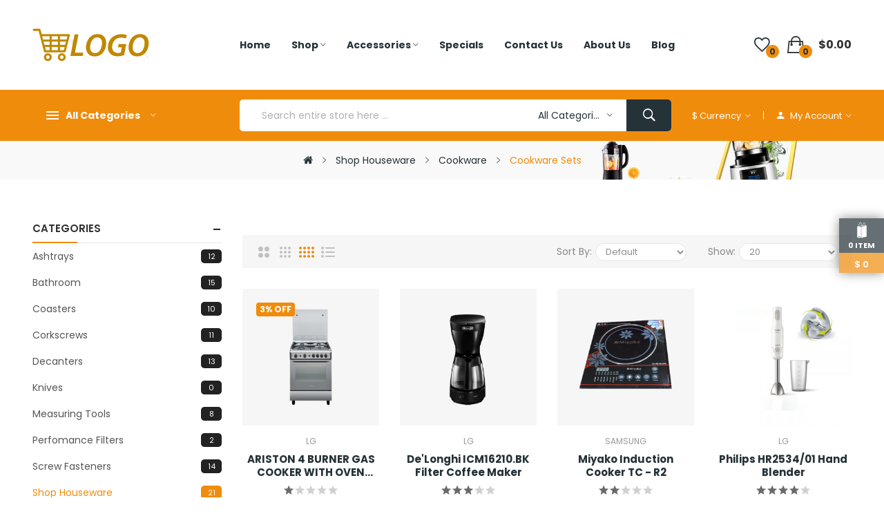

--- FILE ---
content_type: text/html; charset=UTF-8
request_url: https://houseware3.storola.net/shop-houseware/cookware/cookware-sets
body_size: 21450
content:
<!DOCTYPE html>
<!--[if IE]><![endif]-->
<!--[if IE 8 ]><html dir="ltr" lang="en" class="ie8"><![endif]-->
<!--[if IE 9 ]><html dir="ltr" lang="en" class="ie9"><![endif]-->
<!--[if (gt IE 9)|!(IE)]><!--><html dir="ltr" lang="en">
<!--<![endif]--><head><meta charset="UTF-8" /><meta name="viewport" content="width=device-width, initial-scale=1"><meta http-equiv="X-UA-Compatible" content="IE=edge"><title>Cookware Sets</title><base href="https://houseware3.storola.net/" /><link href="https://houseware3.storola.net/catalog/view/javascript/xboost/houseware_three/8ededab7280cc2a608a1d82b9d233ee9.css" rel="stylesheet" /> <script src="https://houseware3.storola.net/catalog/view/javascript/xboost/houseware_three/35dd374e697994de04f5352ab45def7a.js" defer></script>         <link href="https://houseware3.storola.net/cookware-sets" rel="canonical" /><link href="https://storola-client-space.sgp1.cdn.digitaloceanspaces.com/resources/clients/storola-clients/houseware3.storola.net/catalog/cart.png" rel="icon" />      
 <script >window.addEventListener('load', function() {
$(document).ready(function () {	
		var height_box_scroll = $('.scroll-fix').outerHeight(true);
	  $(window).scroll(function () {
		if ($(this).scrollTop() > ) {
      if ($('.scroll-fix').hasClass('scroll-fixed') ) {
					return;
			}
			$('.scroll-fix').addClass("scroll-fixed").css('top',- height_box_scroll).animate( { top: 0 } );
			$('body').css('padding-top',height_box_scroll);
		} else {
      if (!$('.scroll-fix').hasClass('scroll-fixed')) {
					return;
			}
			$('.scroll-fix').removeClass("scroll-fixed").css('top','');
			$('body').css('padding-top',0);
		}
	  });
	});
});</script>  <script>window.addEventListener('load', function() {
$("#back-top").hide();
      $(function () {
        $(window).scroll(function () {
          if ($(this).scrollTop() > $('body').height()/3) {
            $('#back-top').fadeIn();
          } else {
            $('#back-top').fadeOut();
          }
        });
        $('#back-top').click(function () {
          $('body,html').animate({scrollTop: 0}, 800);
          return false;
        });
      });
});</script> 
  <style>@media only screen and (max-width: 575px) {
            .st-cart-wrapper{
                display: none;
            }
        }</style><style>.swiper-lazy:not(.swiper-lazy-loaded) {
            visibility: hidden;
        }
            /* img[src=""],
            img:not([src]) {
            visibility: hidden;
            } */</style><style>/* listing add to cart & order now button config css */
    .product-thumb .product-item .caption .product-button-cart-group{
        display: flex;
        flex-wrap: wrap;
        justify-content: center;
    }
    .product-thumb .product-item .caption .button-cart {
        order: 1;
        font-size: 1.4rem;;
        font-weight: 700;
        line-height: 38px;
        padding: 0 10px;
        border: 1px solid #FFFFFF;
        border-color: #FFFFFF;
        display: inline-block;
        vertical-align: top;
        background: #253237;
        color: #FFFFFF;
        border-radius: 5px;
        -webkit-border-radius:5px;
        text-transform: capitalize !important;
        width: ;
        margin-top: 5px;
        margin-bottom: 1px;
        margin-right: 2px;
        transition: all 0.2s ease;
    }

    .product-thumb .product-item .caption .button-cart span{
        text-transform: capitalize;
        font-size: 1.4rem;;
        font-weight: 700;
        color: #FFFFFF;
    }

    .product-thumb .product-item .caption .button-cart:hover {
        background: #F08C0B;
        color: #FFFFFF;
    }
    .product-thumb .product-item .caption .button-cart:hover span{
        color: #FFFFFF;
    }

    .product-thumb .product-item .caption .button-plugin-cart {
        order: 2;
        border: 1px solid #FFFFFF !important;
        background: #FFFFFF !important;
        color: #FFFFFF !important;
    }
    .product-thumb .product-item .caption .button-plugin-cart span{
        color: #FFFFFF!important; 
    }

    .product-thumb .product-item .caption .button-plugin-cart:hover {
        background: #FFFFFF !important;
        color: #FFFFFF!important;
    }
    .product-thumb .product-item .caption .button-plugin-cart:hover span{
        color: #FFFFFF !important;
    }

    .product-thumb .product-item .caption .button-cart:before{
        display: none;
    }
    .product-thumb .product-item .caption .button-cart span{
        display:block;
    }
    .product-thumb .product-item .caption{
        text-align: center;
        padding: 15px 5px 20px 5px;
    }
   .products-container:not(.list-module) .swiper-viewport .swiper-slide{
        padding: 0 .75rem;
   }
   .product-thumb .product-item .caption .rating{
        display:flex;
        justify-content: center;
   }

    @media only screen and (max-width: 575px){
        .product-thumb .product-item .caption .button-cart {
            font-size: 1rem;
            padding:0 6px; !important;
        }
        .product-thumb .product-item .caption .button-cart span{
            font-size: 1rem;
        }
        .row>.product-items {
            padding: 0 2px !important;
        }
        .related-slides .product-items, .like-product-slides .product-items{
            padding: 0 1.5rem !important;
        }
        .products-container .swiper-viewport .swiper-slide{
            padding: 0 .5rem;
        }
    }

    
    /* out of stock status as a badge in product body start */
    .stock-out-status-button{
        pointer-events: none;
    }
    .product-details-stock-out-status-button{
        pointer-events: none;
        background: #8b8b8b !important;
        border: none !important;
        color: #fff !important;
    }
    .product-thumb .product-item .caption .stock-out-status-button .button-cart{
        background: #8b8b8b !important;
        border: none !important;
        color: #fff !important;
    }
    .product-thumb .product-item .caption .stock-out-status-button .button-cart span{
        color: #fff !important;
    }
    /* out of stock status as a badge in product body end */

    /* Checkout Confirm Order Button */
    #confirm_order {
        background: #5ebd5e !important;
        border: 1px solid #5ebd5e !important;
        color: #F9F9F9 !important;
        border-bottom: 3px solid #5ebd5e !important;
        border-radius: 6px !important;
        height: unset !important;
        padding: 8px !important;
    }
    #confirm_order:hover {
        background:  !important;
        border:   !important;
        color:  !important;
        border-bottom:  !important;
    }
    /* Checkout Confirm Order Button */</style> <script>window.addEventListener('load', function() {
function startHeaderCouponCountdown(createdAt, expirationMinutes) {
    if (!createdAt || !expirationMinutes) return;

    var createdDate = new Date(createdAt).getTime();
    var countdownDate = createdDate + (expirationMinutes * 60 * 1000);

    var $timerWrapper = $("#header-success-coupon-timer");
    var $timerText = $("#header-success-coupon-countdown");

    // Show timer container
    $timerWrapper.removeClass("hidden");

    if (window.headerCouponTimer) {
        clearInterval(window.headerCouponTimer);
    }

    function updateTimer() {
        var now = Date.now();
        var distance = countdownDate - now;

        if (distance <= 0) {
            clearInterval(window.headerCouponTimer);
            $timerWrapper.addClass("hidden"); 
            removeExpiredCoupon(); 
            return;
        }

        var hours = Math.floor(distance / (1000 * 60 * 60));
        var minutes = Math.floor((distance / (1000 * 60)) % 60);
        var seconds = Math.floor((distance / 1000) % 60);

        $timerText.text(
            ("0" + hours).slice(-2) + ":" +
            ("0" + minutes).slice(-2) + ":" +
            ("0" + seconds).slice(-2)
        );
    }

    updateTimer(); // run immediately
    window.headerCouponTimer = setInterval(updateTimer, 1000);
}
});</script> </head><body class="product-category"><div class="wrapper"><div id="back-top"><i class="ion-chevron-up"></i></div><div class="st-cart-wrapper"><div class="st-cartitem-wrap">
<svg version="1.1" x="0px" y="0px" width="16px" height="24px" viewBox="0 0 100 160.13">
<g><polygon points="11.052,154.666 21.987,143.115 35.409,154.666  "></polygon><path d="M83.055,36.599c-0.323-7.997-1.229-15.362-2.72-19.555c-2.273-6.396-5.49-7.737-7.789-7.737   c-6.796,0-13.674,11.599-16.489,25.689l-3.371-0.2l-0.19-0.012l-5.509,1.333c-0.058-9.911-1.01-17.577-2.849-22.747   c-2.273-6.394-5.49-7.737-7.788-7.737c-8.618,0-17.367,18.625-17.788,37.361l-13.79,3.336l0.18,1.731h-0.18v106.605l17.466-17.762   l18.592,17.762V48.06H9.886l42.845-10.764l2.862,0.171c-0.47,2.892-0.74,5.865-0.822,8.843l-8.954,1.75v106.605l48.777-10.655   V38.532l0.073-1.244L83.055,36.599z M36.35,8.124c2.709,0,4.453,3.307,5.441,6.081c1.779,5.01,2.69,12.589,2.711,22.513   l-23.429,5.667C21.663,23.304,30.499,8.124,36.35,8.124z M72.546,11.798c2.709,0,4.454,3.308,5.44,6.081   c1.396,3.926,2.252,10.927,2.571,18.572l-22.035-1.308C61.289,21.508,67.87,11.798,72.546,11.798z M58.062,37.612l22.581,1.34   c0.019,0.762,0.028,1.528,0.039,2.297l-23.404,4.571C57.375,42.986,57.637,40.234,58.062,37.612z M83.165,40.766   c-0.007-0.557-0.01-1.112-0.021-1.665l6.549,0.39L83.165,40.766z"></path></g>
</svg><p class="text-center">
<span id="st-cartitem-count"></span></p></div><div class="st-total" class="text-center" style="">
<span> $</span>
<span id="st-cart-total"></span></div></div><div id="header" >
<header class="scroll-fix "><div class="header-middle"><div class="container"><div class="box-inner"><div class="box-inner-inner"><div class="col-logo"><style>#pt-menu-7186 .pt-menu-bar {
        background: #FFFFFF;
        color: #253237;
		padding: 0px 0px 0px 0px;
    }
    #pt-menu-7186.pt-menu-bar {
        background: #FFFFFF;
        color: #253237;
    }
    #pt-menu-7186 .ul-top-items .li-top-item .a-top-link {
		background: #FFFFFF;
		padding: 5px 0px 5px 0px;
		color: #253237;
        font-size: 1.5rem;
        text-transform: uppercase;
        font-weight: 600;
    }
    #pt-menu-7186 .ul-top-items .li-top-item:hover .a-top-link,#pt-menu-7186 .ul-top-items .li-top-item:hover .a-top-link i, #pt-menu-7186 .ul-top-items .li-top-item.active .a-top-link{
        color: #F08C0B;
        font-weight: 600;
		background: #FFFFFF;
    }
	#pt-menu-7186 .ul-top-items .li-top-item > a > span:after {background: #F08C0B;}
    #pt-menu-7186 .mega-menu-container {
        
        background: #FFFFFF;
        padding: 0px 0px 0px 0px;
    }
	#pt-menu-7186 .mega-menu-container .a-mega-second-link {
		color: #FFFFFF;
		font-size: 1.4rem;
		text-transform: none;
		font-weight: 300;
	}
	#pt-menu-7186 .mega-menu-container .a-mega-second-link:hover {
		color: #FFFFFF;
		font-weight: 300;
	}
	#pt-menu-7186 .mega-menu-container .a-mega-third-link {
		color: #FFFFFF;
		font-size: 1.4rem;
		text-transform: none;
		font-weight: 300;
	}
	#pt-menu-7186 .mega-menu-container .a-mega-third-link:hover {
		color: #FFFFFF;
		font-weight: 300;
	}
    #pt-menu-7186 .ul-second-items .li-second-items {
        background: #FFFFFF;
        color: #253237;
    }
    #pt-menu-7186 .ul-second-items .li-second-items:hover, #pt-menu-7186 .ul-second-items .li-second-items.active {
        background: #FFFFFF;
        color: #F08C0B;
    }
    #pt-menu-7186 .ul-second-items .li-second-items .a-second-link {
        color: #253237;
        font-size: 1.6rem;
        text-transform: capitalize;
        font-weight: 600;
    }
    #pt-menu-7186 .ul-second-items .li-second-items .a-second-link:hover,#pt-menu-7186 .ul-second-items .li-second-items:hover .a-second-link, #pt-menu-7186 .ul-second-items .li-second-items.active .a-second-link {
        color: #F08C0B;
        font-weight: 600;
    }
    #pt-menu-7186 .ul-third-items .li-third-items {
        background: #FFFFFF;
    }
    #pt-menu-7186 .ul-third-items .li-third-items:hover, #pt-menu-7186 .ul-third-items .li-third-items.active {
        background: #FFFFFF;
    }
    #pt-menu-7186 .ul-third-items .li-third-items .a-third-link {
        color: #888888;
        font-size: 1.4rem;
        text-transform: capitalize;
        font-weight: 400;
    }
    #pt-menu-7186 .ul-third-items .li-third-items .a-third-link:hover, #pt-menu-7186 .ul-third-items .li-third-items.active .a-third-link {
        color: #F08C0B;
        font-weight: 400;
    }</style><div class="pt-menu mobile-menu hidden-lg  " id="pt-menu-7186">
<input type="hidden" id="menu-effect-7186" class="menu-effect" value="none" /><div class="pt-menu-bar">
<i class="ion-android-menu" aria-hidden="true"></i>
<i class="ion-android-close" aria-hidden="true"></i></div><ul class="ul-top-items"><li class="menu-mobile-title"><h3>Menu</h3></li><li class="li-top-item ">
<a class="a-top-link a-item" href="https://houseware3.storola.net/">
<span>Home</span>
</a></li><li class="li-top-item ">
<a class="a-top-link a-item" href="https://houseware3.storola.net/shop-houseware">
<span>Shop</span>
</a></li><li class="li-top-item ">
<a class="a-top-link a-item" href="https://houseware3.storola.net/accessories">
<span>Accessories</span>
</a>
<span class="top-click-show a-click-show">
<i class="ion-ios-arrow-down" aria-hidden="true"></i>
<i class="ion-ios-arrow-up" aria-hidden="true"></i>
</span><div class="sub-menu-container"><ul class="ul-second-items"><li class="li-second-items">
<a href="https://houseware3.storola.net/accessories/household-appliances" class="a-second-link a-item">
<span class="a-second-title">Household appliances</span>
</a>
<span class="second-click-show a-click-show">
<i class="ion-ios-arrow-down" aria-hidden="true"></i>
<i class="ion-ios-arrow-up" aria-hidden="true"></i>
</span><div class="flyout-third-items"><ul class="ul-third-items"><li class="li-third-items">
<a href="https://houseware3.storola.net/accessories/household-appliances/fireplaces" class="a-third-link"><span class="a-third-title">Fireplaces</span></a></li><li class="li-third-items">
<a href="https://houseware3.storola.net/accessories/household-appliances/juicers" class="a-third-link"><span class="a-third-title">Juicers</span></a></li><li class="li-third-items">
<a href="https://houseware3.storola.net/accessories/household-appliances/kettles" class="a-third-link"><span class="a-third-title">Kettles</span></a></li><li class="li-third-items">
<a href="https://houseware3.storola.net/accessories/household-appliances/meat-choppers" class="a-third-link"><span class="a-third-title">Meat choppers</span></a></li></ul></div></li><li class="li-second-items">
<a href="https://houseware3.storola.net/accessories/Illuminators" class="a-second-link a-item">
<span class="a-second-title">Illuminators</span>
</a>
<span class="second-click-show a-click-show">
<i class="ion-ios-arrow-down" aria-hidden="true"></i>
<i class="ion-ios-arrow-up" aria-hidden="true"></i>
</span><div class="flyout-third-items"><ul class="ul-third-items"><li class="li-third-items">
<a href="https://houseware3.storola.net/accessories/Illuminators/chandeliers" class="a-third-link"><span class="a-third-title">Chandeliers</span></a></li><li class="li-third-items">
<a href="https://houseware3.storola.net/accessories/Illuminators/lamps" class="a-third-link"><span class="a-third-title">Lamps</span></a></li><li class="li-third-items">
<a href="https://houseware3.storola.net/accessories/Illuminators/standard-lamps" class="a-third-link"><span class="a-third-title">Standard Lamps</span></a></li><li class="li-third-items">
<a href="https://houseware3.storola.net/accessories/Illuminators/table-lamps" class="a-third-link"><span class="a-third-title">Table Lamps</span></a></li></ul></div></li></ul></div></li><li class="li-top-item ">
<a class="a-top-link a-item" href="https://houseware3.storola.net/product-special">
<span>Specials</span>
</a></li><li class="li-top-item ">
<a class="a-top-link a-item" href="https://houseware3.storola.net/information-contact">
<span>Contact Us</span>
</a></li><li class="li-top-item ">
<a class="a-top-link a-item" href="https://houseware3.storola.net/about_us">
<span>About Us</span>
</a></li><li class="li-top-item ">
<a class="a-top-link a-item" href="https://houseware3.storola.net/blog">
<span>Blog</span>
</a></li></ul></div><div id="logo">
<a href="https://houseware3.storola.net/"><img src="https://storola-client-space.sgp1.cdn.digitaloceanspaces.com/resources/clients/storola-clients/houseware3.storola.net/catalog/logo/Store_logo_yellow.png" title="" alt="" class="img-responsive" style=" "/></a></div></div><div class="col-hoz"><style>#pt-menu-4214 .pt-menu-bar {
        background: #FFFFFF;
        color: #FFFFFF;
		padding: 0px 0px 0px 0px;
    }
    #pt-menu-4214.pt-menu-bar {
        background: #FFFFFF;
        color: #FFFFFF;
    }
    #pt-menu-4214 .ul-top-items .li-top-item .a-top-link {
		background: #FFFFFF;
		padding: 5px 17px 5px 17px;
		color: #253237;
        font-size: 1.4rem;
        text-transform: capitalize;
        font-weight: 700;
    }
    #pt-menu-4214 .ul-top-items .li-top-item:hover .a-top-link,#pt-menu-4214 .ul-top-items .li-top-item:hover .a-top-link i, #pt-menu-4214 .ul-top-items .li-top-item.active .a-top-link{
        color: #F08C0B;
        font-weight: 700;
		background: #FFFFFF;
    }
	#pt-menu-4214 .ul-top-items .li-top-item > a > span:after {background: #F08C0B;}
    #pt-menu-4214 .mega-menu-container {
        
        background: #FFFFFF;
        padding: 12px 30px 30px 30px;
    }
	#pt-menu-4214 .mega-menu-container .a-mega-second-link {
		color: #253237;
		font-size: 1.4rem;
		text-transform: capitalize;
		font-weight: 700;
	}
	#pt-menu-4214 .mega-menu-container .a-mega-second-link:hover {
		color: #F08C0B;
		font-weight: 700;
	}
	#pt-menu-4214 .mega-menu-container .a-mega-third-link {
		color: #888888;
		font-size: 1.4rem;
		text-transform: capitalize;
		font-weight: 400;
	}
	#pt-menu-4214 .mega-menu-container .a-mega-third-link:hover {
		color: #F08C0B;
		font-weight: 400;
	}
    #pt-menu-4214 .ul-second-items .li-second-items {
        background: #FFFFFF;
        color: #253237;
    }
    #pt-menu-4214 .ul-second-items .li-second-items:hover, #pt-menu-4214 .ul-second-items .li-second-items.active {
        background: #FFFFFF;
        color: #F08C0B;
    }
    #pt-menu-4214 .ul-second-items .li-second-items .a-second-link {
        color: #253237;
        font-size: 1.4rem;
        text-transform: capitalize;
        font-weight: 700;
    }
    #pt-menu-4214 .ul-second-items .li-second-items .a-second-link:hover,#pt-menu-4214 .ul-second-items .li-second-items:hover .a-second-link, #pt-menu-4214 .ul-second-items .li-second-items.active .a-second-link {
        color: #F08C0B;
        font-weight: 700;
    }
    #pt-menu-4214 .ul-third-items .li-third-items {
        background: #FFFFFF;
    }
    #pt-menu-4214 .ul-third-items .li-third-items:hover, #pt-menu-4214 .ul-third-items .li-third-items.active {
        background: #FFFFFF;
    }
    #pt-menu-4214 .ul-third-items .li-third-items .a-third-link {
        color: #888888;
        font-size: 1.4rem;
        text-transform: capitalize;
        font-weight: 400;
    }
    #pt-menu-4214 .ul-third-items .li-third-items .a-third-link:hover, #pt-menu-4214 .ul-third-items .li-third-items.active .a-third-link {
        color: #F08C0B;
        font-weight: 400;
    }</style><div class="pt-menu horizontal-menu pt-menu-bar visible-lg  " id="pt-menu-4214">
<input type="hidden" id="menu-effect-4214" class="menu-effect" value="none" /><ul class="ul-top-items"><li class="li-top-item left " style="float: left">
<a class="a-top-link" href="https://houseware3.storola.net/">
<span>Home</span>
</a></li><li class="li-top-item left " style="float: left">
<a class="a-top-link" href="https://houseware3.storola.net/shop-houseware">
<span>Shop</span>
<i class="ion-ios-arrow-down" aria-hidden="true"></i>
</a><div class="mega-menu-container sub-menu-container left " style="width: 1050px;"><div class="row"><div class="col-md-3 sub-item2-content sub-item2-category-content" data-cols="3"><h4><a class="a-mega-second-link" href="https://houseware3.storola.net/appliances">Appliances</a></h4><div class="sub_item3-content"><h5><a class="a-mega-third-link" href="https://houseware3.storola.net/appliances/blenders-juicers">Blenders &amp; Juicers</a></h5><h5><a class="a-mega-third-link" href="https://houseware3.storola.net/appliances/slow-cookers">Slow Cookers</a></h5><h5><a class="a-mega-third-link" href="https://houseware3.storola.net/appliances/stand-mixers">Stand Mixers</a></h5><h5><a class="a-mega-third-link" href="https://houseware3.storola.net/appliances/toasters">Toasters</a></h5><h5><a class="a-mega-third-link" href="https://houseware3.storola.net/index.php?route=product/category&amp;path=223_236">Ultimate</a></h5></div></div><div class="col-md-3 sub-item2-content sub-item2-category-content" data-cols="3"><h4><a class="a-mega-second-link" href="https://houseware3.storola.net/cookware">Cookware</a></h4><div class="sub_item3-content"><h5><a class="a-mega-third-link" href="https://houseware3.storola.net/cookware/cast-iron-skillets">Cast Iron Skillets</a></h5><h5><a class="a-mega-third-link" href="https://houseware3.storola.net/cookware/cookware-sets">Cookware Sets</a></h5><h5><a class="a-mega-third-link" href="https://houseware3.storola.net/cookware/fry-pans">Fry Pans</a></h5><h5><a class="a-mega-third-link" href="https://houseware3.storola.net/cookware/grill-pans">Grill Pans</a></h5><h5><a class="a-mega-third-link" href="https://houseware3.storola.net/index.php?route=product/category&amp;path=274_279">Table Saws</a></h5></div></div><div class="col-md-3 sub-item2-content sub-item2-category-content" data-cols="3"><h4><a class="a-mega-second-link" href="https://houseware3.storola.net/kitchenware">Kitchenware</a></h4><div class="sub_item3-content"><h5><a class="a-mega-third-link" href="https://houseware3.storola.net/kitchenware/aprons">Aprons</a></h5><h5><a class="a-mega-third-link" href="https://houseware3.storola.net/kitchenware/basters">Basters</a></h5><h5><a class="a-mega-third-link" href="https://houseware3.storola.net/kitchenware/bbq-tools">BBQ Tools</a></h5><h5><a class="a-mega-third-link" href="https://houseware3.storola.net/kitchenware/chopping-boards">Chopping Boards</a></h5><h5><a class="a-mega-third-link" href="https://houseware3.storola.net/index.php?route=product/category&amp;path=222_230">Mirror Satin</a></h5></div></div><div class="col-md-3 sub-item2-content sub-item2-category-content" data-cols="3"><h4><a class="a-mega-second-link" href="https://houseware3.storola.net/tableware">Tableware</a></h4><div class="sub_item3-content"><h5><a class="a-mega-third-link" href="https://houseware3.storola.net/tableware/bowls">Bowls</a></h5><h5><a class="a-mega-third-link" href="https://houseware3.storola.net/tableware/dinner-sets">Dinner Sets</a></h5><h5><a class="a-mega-third-link" href="https://houseware3.storola.net/index.php?route=product/category&amp;path=225_245">Kettle Stainless</a></h5><h5><a class="a-mega-third-link" href="https://houseware3.storola.net/tableware/plates-bowls">Plates &amp; Bowls</a></h5><h5><a class="a-mega-third-link" href="https://houseware3.storola.net/index.php?route=product/category&amp;path=225_243">Steel Stovetop</a></h5></div></div><div class="col-md-12 sub-item2-content" data-cols="12"><div class="pt-block static-bottom-menu"><div class="image">
<a href="#"><img class="lazyload" data-src="https://storola-client-space.sgp1.cdn.digitaloceanspaces.com/resources/clients/storola-clients/houseware3.storola.net/catalog/ptblock/CAT.png" alt="img"></a></div></div></div></div></div></li><li class="li-top-item left " style="float: left">
<a class="a-top-link" href="https://houseware3.storola.net/accessories">
<span>Accessories</span>
<i class="ion-ios-arrow-down" aria-hidden="true"></i>
</a><div class="flyout-menu-container sub-menu-container left"><ul class="ul-second-items"><li class="li-second-items">
<a href="https://houseware3.storola.net/accessories/household-appliances" class="a-second-link a-item">
<span class="a-second-title">Household appliances</span>
<i class="icon-more-right ion-ios-arrow-right" aria-hidden="true"></i>
</a><div class="flyout-third-items left"><ul class="ul-third-items"><li class="li-third-items">
<a href="https://houseware3.storola.net/accessories/household-appliances/fireplaces" class="a-third-link"><span class="a-third-title">Fireplaces</span></a></li><li class="li-third-items">
<a href="https://houseware3.storola.net/accessories/household-appliances/juicers" class="a-third-link"><span class="a-third-title">Juicers</span></a></li><li class="li-third-items">
<a href="https://houseware3.storola.net/accessories/household-appliances/kettles" class="a-third-link"><span class="a-third-title">Kettles</span></a></li><li class="li-third-items">
<a href="https://houseware3.storola.net/accessories/household-appliances/meat-choppers" class="a-third-link"><span class="a-third-title">Meat choppers</span></a></li></ul></div></li><li class="li-second-items">
<a href="https://houseware3.storola.net/accessories/Illuminators" class="a-second-link a-item">
<span class="a-second-title">Illuminators</span>
<i class="icon-more-right ion-ios-arrow-right" aria-hidden="true"></i>
</a><div class="flyout-third-items left"><ul class="ul-third-items"><li class="li-third-items">
<a href="https://houseware3.storola.net/accessories/Illuminators/chandeliers" class="a-third-link"><span class="a-third-title">Chandeliers</span></a></li><li class="li-third-items">
<a href="https://houseware3.storola.net/accessories/Illuminators/lamps" class="a-third-link"><span class="a-third-title">Lamps</span></a></li><li class="li-third-items">
<a href="https://houseware3.storola.net/accessories/Illuminators/standard-lamps" class="a-third-link"><span class="a-third-title">Standard Lamps</span></a></li><li class="li-third-items">
<a href="https://houseware3.storola.net/accessories/Illuminators/table-lamps" class="a-third-link"><span class="a-third-title">Table Lamps</span></a></li></ul></div></li></ul></div></li><li class="li-top-item left " style="float: left">
<a class="a-top-link" href="https://houseware3.storola.net/product-special">
<span>Specials</span>
</a></li><li class="li-top-item left " style="float: left">
<a class="a-top-link" href="https://houseware3.storola.net/information-contact">
<span>Contact Us</span>
</a></li><li class="li-top-item left " style="float: left">
<a class="a-top-link" href="https://houseware3.storola.net/about_us">
<span>About Us</span>
</a></li><li class="li-top-item left " style="float: left">
<a class="a-top-link" href="https://houseware3.storola.net/blog">
<span>Blog</span>
</a></li></ul></div></div><div class="col-cart"><div class="inner">
<a href="https://houseware3.storola.net/index.php?route=account/wishlist" id="wishlist-total" ><span><span class="text-wishlist">Wish List</span> <span class="txt-count">0</span></span></a><style>#coupon-countdown {
	font-size: 24px;
	font-weight: bold;
	color: #d9534f;
	font-family: monospace;
	letter-spacing: 2px;
}

.timer-display {
	padding: 10px;
	text-align: center;
	background-color: #f5f5f5;
	border-radius: 4px;
	margin: 10px 0;
}

.timer-header {
	font-size: 14px;
	font-weight: 600;
	color: #333;
	margin-bottom: 5px;
}

.coupon-timer {
	padding: 15px;
	border-bottom: 1px solid #e0e0e0;
}

/* qty update css  */
.cart-qty-container {
    display: inline-block;
    font-family: Arial, sans-serif;
}

.cart-qty-container .qty-label {
    display: block;
    font-size: 13px;
    color: #333;
    margin-bottom: 6px;
}

.cart-qty-container .qty-control {
    display: flex;
    align-items: center;
    border: 1px solid #9c9c9c;
    width: 120px;
    height: 30px;
    background: #fff;
}

.cart-qty-container .qty-btn {
    width: 32px;
    height: 100%;
    border: none;
    /* background: #fff; */
    /* color: black; */
    font-size: 24px;
    cursor: pointer;
	display: flex;
    justify-content: center;
    align-items: center;
}
.cart-qty-container .qty-btn:hover {
	background: var(--link-hover-color);
}

.cart-qty-container .qty-input {
    width: 56px;
    height: 100%;
    border: none;
    text-align: center;
    font-size: 14px;
    font-weight: 500;
    outline: none;
    background: #fff;
}
/* qty update css  */</style><div id="cart" class="btn-group btn-block cart-dropdown">
<button type="button" data-toggle="dropdown" data-loading-text="Loading..." class="btn btn-inverse btn-block btn-lg dropdown-toggle">
<span id="cart-total"><span class="txt-count">0</span><span class="text-item"> My Cart </span><span class="text-cart">$0.00</span></span>
</button><ul class="dropdown-menu pull-right"><li class="empty-cart-wrapper">
<span class="cart-dropdown-menu-close">
<i class="ion-android-close"></i>
</span>
<img src="catalog/view/theme/default/image/empty_cart.png" alt="Your shopping cart is empty!"/><p class="text-center">Your shopping cart is empty!</p></li></ul></div> <script no-defer>var IS_CHECKOUT_ROUTE = true;

function updateCartQuantity(cart_id, operation, current_qty) {

let new_qty = current_qty;

if (operation === 'plus') {
	new_qty++;
} else if (operation === 'minus') {
	new_qty--;
}

if (new_qty < 1) return;

$.ajax({
	url: 'index.php?route=checkout/cart/updateQuantity',
	type: 'post',
	dataType: 'json',
	data: {
		cart_id: cart_id,
		quantity: new_qty
	},
	beforeSend: function () {
		$('#cart > button').button('loading');
	},
	complete: function () {
		$('#cart > button').button('reset');
	},
	success: function (json) {
		if (json.success) {
			setTimeout(function () {
					$('#cart > button').html('<span id="cart-total">' + json.total + '</span>');
					if (IS_CHECKOUT_ROUTE === true) {
						shakeAndUpdate();
					} else {
						validateCheckoutRefresh();
						showFreeShippingBannerCalculations();
					}
					
			}, 100);
			$('#cart > ul').load('index.php?route=common/cart/info ul li');
		}
	},
	error: function (xhr) {
		console.log(xhr.responseText);
	}
});
}</script> </div></div></div></div></div></div><div class="header-bottom"><div class="container"><div class="container-inner"><div class="col-ver"><style>#pt-menu-2874 .pt-menu-bar {
        background: #F08C0B;
        color: #FFFFFF;
		padding: 0px 0px 0px 0px;
    }
    #pt-menu-2874.pt-menu-bar {
        background: #F08C0B;
        color: #FFFFFF;
    }
    #pt-menu-2874 .ul-top-items .li-top-item .a-top-link {
		background: #FFFFFF;
		padding: 10px 29px 10px 29px;
		color: #253237;
        font-size: 1.4rem;
        text-transform: capitalize;
        font-weight: 400;
    }
    #pt-menu-2874 .ul-top-items .li-top-item:hover .a-top-link,#pt-menu-2874 .ul-top-items .li-top-item:hover .a-top-link i, #pt-menu-2874 .ul-top-items .li-top-item.active .a-top-link{
        color: #F08C0B;
        font-weight: 400;
		background: #FFFFFF;
    }
	#pt-menu-2874 .ul-top-items .li-top-item > a > span:after {background: #F08C0B;}
    #pt-menu-2874 .mega-menu-container {
        
        background: #FFFFFF;
        padding: 16px 30px 18px 30px;
    }
	#pt-menu-2874 .mega-menu-container .a-mega-second-link {
		color: #253237;
		font-size: 1.4rem;
		text-transform: capitalize;
		font-weight: 700;
	}
	#pt-menu-2874 .mega-menu-container .a-mega-second-link:hover {
		color: #F08C0B;
		font-weight: 700;
	}
	#pt-menu-2874 .mega-menu-container .a-mega-third-link {
		color: #888888;
		font-size: 1.4rem;
		text-transform: capitalize;
		font-weight: 400;
	}
	#pt-menu-2874 .mega-menu-container .a-mega-third-link:hover {
		color: #F08C0B;
		font-weight: 400;
	}
    #pt-menu-2874 .ul-second-items .li-second-items {
        background: #FFFFFF;
        color: #253237;
    }
    #pt-menu-2874 .ul-second-items .li-second-items:hover, #pt-menu-2874 .ul-second-items .li-second-items.active {
        background: #FFFFFF;
        color: #F08C0B;
    }
    #pt-menu-2874 .ul-second-items .li-second-items .a-second-link {
        color: #253237;
        font-size: 1.4rem;
        text-transform: capitalize;
        font-weight: 700;
    }
    #pt-menu-2874 .ul-second-items .li-second-items .a-second-link:hover,#pt-menu-2874 .ul-second-items .li-second-items:hover .a-second-link, #pt-menu-2874 .ul-second-items .li-second-items.active .a-second-link {
        color: #F08C0B;
        font-weight: 700;
    }
    #pt-menu-2874 .ul-third-items .li-third-items {
        background: #FFFFFF;
    }
    #pt-menu-2874 .ul-third-items .li-third-items:hover, #pt-menu-2874 .ul-third-items .li-third-items.active {
        background: #FFFFFF;
    }
    #pt-menu-2874 .ul-third-items .li-third-items .a-third-link {
        color: #888888;
        font-size: 1.4rem;
        text-transform: capitalize;
        font-weight: 400;
    }
    #pt-menu-2874 .ul-third-items .li-third-items .a-third-link:hover, #pt-menu-2874 .ul-third-items .li-third-items.active .a-third-link {
        color: #F08C0B;
        font-weight: 400;
    }</style><div class="pt-menu vertical-menu visible-lg " id="pt-menu-2874">
<input type="hidden" id="menu-effect-2874" class="menu-effect" value="none" /><div class="pt-menu-bar"><div class="text-vertical-bar"><span>All Categories</span></div></div><ul class="ul-top-items"><li class="li-top-item left  ">
<a class="a-top-link a-item" href="https://houseware3.storola.net/home-textile">
<span>Home Textile</span>
<i class="icon-more-right ion-ios-arrow-right" aria-hidden="true"></i>
</a><div class="flyout-menu-container sub-menu-container left"><ul class="ul-second-items"><li class="li-second-items">
<a href="https://houseware3.storola.net/home-textile/bath-robes" class="a-second-link a-item">
<span class="a-second-title">Bath Robes</span>
</a></li><li class="li-second-items">
<a href="https://houseware3.storola.net/home-textile/curtains" class="a-second-link a-item">
<span class="a-second-title">Curtains</span>
</a></li><li class="li-second-items">
<a href="https://houseware3.storola.net/home-textile/table-cloths-napkins" class="a-second-link a-item">
<span class="a-second-title">Table Cloths &amp; Napkins</span>
</a></li><li class="li-second-items">
<a href="https://houseware3.storola.net/home-textile/towels" class="a-second-link a-item">
<span class="a-second-title">Towels</span>
</a></li></ul></div></li><li class="li-top-item left  ">
<a class="a-top-link a-item" href="https://houseware3.storola.net/shop-houseware">
<span>Houseware</span>
<i class="icon-more-right ion-ios-arrow-right" aria-hidden="true"></i>
</a><div class="mega-menu-container sub-menu-container " style="width: 500px;"><div class="row"><div class="col-md-6 sub-item2-content" data-cols="6"><h4><a class="a-mega-second-link" href="https://houseware3.storola.net/shop-houseware/appliances">Appliances</a></h4><div class="sub_item3-content"><h5><a class="a-mega-third-link" href="https://houseware3.storola.net/shop-houseware/appliances/blenders-juicers">Blenders &amp; Juicers</a></h5><h5><a class="a-mega-third-link" href="https://houseware3.storola.net/shop-houseware/appliances/slow-cookers">Slow Cookers</a></h5><h5><a class="a-mega-third-link" href="https://houseware3.storola.net/shop-houseware/appliances/stand-mixers">Stand Mixers</a></h5><h5><a class="a-mega-third-link" href="https://houseware3.storola.net/shop-houseware/appliances/toasters">Toasters</a></h5><h5><a class="a-mega-third-link" href="https://houseware3.storola.net/index.php?route=product/category&amp;path=221_223_236">Ultimate</a></h5></div></div><div class="col-md-6 sub-item2-content" data-cols="6"><h4><a class="a-mega-second-link" href="https://houseware3.storola.net/shop-houseware/cookware">Cookware</a></h4><div class="sub_item3-content"><h5><a class="a-mega-third-link" href="https://houseware3.storola.net/shop-houseware/cookware/cast-iron-skillets">Cast Iron Skillets</a></h5><h5><a class="a-mega-third-link" href="https://houseware3.storola.net/shop-houseware/cookware/cookware-sets">Cookware Sets</a></h5><h5><a class="a-mega-third-link" href="https://houseware3.storola.net/shop-houseware/cookware/fry-pans">Fry Pans</a></h5><h5><a class="a-mega-third-link" href="https://houseware3.storola.net/shop-houseware/cookware/grill-pans">Grill Pans</a></h5><h5><a class="a-mega-third-link" href="https://houseware3.storola.net/index.php?route=product/category&amp;path=221_274_279">Table Saws</a></h5></div></div><div class="col-md-6 sub-item2-content" data-cols="6"><h4><a class="a-mega-second-link" href="https://houseware3.storola.net/shop-houseware/kitchenware">Kitchenware</a></h4><div class="sub_item3-content"><h5><a class="a-mega-third-link" href="https://houseware3.storola.net/shop-houseware/kitchenware/aprons">Aprons</a></h5><h5><a class="a-mega-third-link" href="https://houseware3.storola.net/shop-houseware/kitchenware/basters">Basters</a></h5><h5><a class="a-mega-third-link" href="https://houseware3.storola.net/shop-houseware/kitchenware/bbq-tools">BBQ Tools</a></h5><h5><a class="a-mega-third-link" href="https://houseware3.storola.net/shop-houseware/kitchenware/chopping-boards">Chopping Boards</a></h5><h5><a class="a-mega-third-link" href="https://houseware3.storola.net/index.php?route=product/category&amp;path=221_222_230">Mirror Satin</a></h5></div></div><div class="col-md-6 sub-item2-content" data-cols="6"><h4><a class="a-mega-second-link" href="https://houseware3.storola.net/shop-houseware/tableware">Tableware</a></h4><div class="sub_item3-content"><h5><a class="a-mega-third-link" href="https://houseware3.storola.net/shop-houseware/tableware/bowls">Bowls</a></h5><h5><a class="a-mega-third-link" href="https://houseware3.storola.net/shop-houseware/tableware/dinner-sets">Dinner Sets</a></h5><h5><a class="a-mega-third-link" href="https://houseware3.storola.net/index.php?route=product/category&amp;path=221_225_245">Kettle Stainless</a></h5><h5><a class="a-mega-third-link" href="https://houseware3.storola.net/shop-houseware/tableware/plates-bowls">Plates &amp; Bowls</a></h5><h5><a class="a-mega-third-link" href="https://houseware3.storola.net/index.php?route=product/category&amp;path=221_225_243">Steel Stovetop</a></h5></div></div></div></div></li><li class="li-top-item left  ">
<a class="a-top-link a-item" href="https://houseware3.storola.net/knives">
<span>Knives</span>
<i class="icon-more-right ion-ios-arrow-right" aria-hidden="true"></i>
</a><div class="flyout-menu-container sub-menu-container left"><ul class="ul-second-items"><li class="li-second-items">
<a href="https://houseware3.storola.net/knives/butcher-knives" class="a-second-link a-item">
<span class="a-second-title">Butcher Knives</span>
</a></li><li class="li-second-items">
<a href="https://houseware3.storola.net/knives/carving-knives" class="a-second-link a-item">
<span class="a-second-title">Carving Knives</span>
</a></li><li class="li-second-items">
<a href="https://houseware3.storola.net/knives/knife-blocks" class="a-second-link a-item">
<span class="a-second-title">Knife Blocks</span>
</a></li><li class="li-second-items">
<a href="https://houseware3.storola.net/knives/knife-sets" class="a-second-link a-item">
<span class="a-second-title">Knife Sets</span>
</a></li></ul></div></li><li class="li-top-item left  ">
<a class="a-top-link a-item" href="https://houseware3.storola.net/coffee-tea">
<span>Coffee/Tea</span>
<i class="icon-more-right ion-ios-arrow-right" aria-hidden="true"></i>
</a><div class="flyout-menu-container sub-menu-container left"><ul class="ul-second-items"><li class="li-second-items">
<a href="https://houseware3.storola.net/coffee-tea/coffee-makers" class="a-second-link a-item">
<span class="a-second-title">Coffee Makers</span>
</a></li><li class="li-second-items">
<a href="https://houseware3.storola.net/coffee-tea/stove-top-kettles" class="a-second-link a-item">
<span class="a-second-title">Stove Top Kettles</span>
</a></li><li class="li-second-items">
<a href="https://houseware3.storola.net/coffee-tea/sugar-bowls" class="a-second-link a-item">
<span class="a-second-title">Sugar Bowls</span>
</a></li><li class="li-second-items">
<a href="https://houseware3.storola.net/coffee-tea/tea-pots-infusers" class="a-second-link a-item">
<span class="a-second-title">Tea Pots &amp; Infusers</span>
</a></li></ul></div></li><li class="li-top-item left  ">
<a class="a-top-link a-item" href="https://houseware3.storola.net/accessories">
<span>Accessories</span>
<i class="icon-more-right ion-ios-arrow-right" aria-hidden="true"></i>
</a><div class="flyout-menu-container sub-menu-container left"><ul class="ul-second-items"><li class="li-second-items">
<a href="https://houseware3.storola.net/accessories/household-appliances" class="a-second-link a-item">
<span class="a-second-title">Household appliances</span>
<i class="icon-more-right ion-ios-arrow-right" aria-hidden="true"></i>
</a><div class="flyout-third-items left"><ul class="ul-third-items"><li class="li-third-items">
<a href="https://houseware3.storola.net/accessories/household-appliances/fireplaces" class="a-third-link"><span class="a-third-title">Fireplaces</span></a></li><li class="li-third-items">
<a href="https://houseware3.storola.net/accessories/household-appliances/juicers" class="a-third-link"><span class="a-third-title">Juicers</span></a></li><li class="li-third-items">
<a href="https://houseware3.storola.net/accessories/household-appliances/kettles" class="a-third-link"><span class="a-third-title">Kettles</span></a></li><li class="li-third-items">
<a href="https://houseware3.storola.net/accessories/household-appliances/meat-choppers" class="a-third-link"><span class="a-third-title">Meat choppers</span></a></li></ul></div></li><li class="li-second-items">
<a href="https://houseware3.storola.net/accessories/Illuminators" class="a-second-link a-item">
<span class="a-second-title">Illuminators</span>
<i class="icon-more-right ion-ios-arrow-right" aria-hidden="true"></i>
</a><div class="flyout-third-items left"><ul class="ul-third-items"><li class="li-third-items">
<a href="https://houseware3.storola.net/accessories/Illuminators/chandeliers" class="a-third-link"><span class="a-third-title">Chandeliers</span></a></li><li class="li-third-items">
<a href="https://houseware3.storola.net/accessories/Illuminators/lamps" class="a-third-link"><span class="a-third-title">Lamps</span></a></li><li class="li-third-items">
<a href="https://houseware3.storola.net/accessories/Illuminators/standard-lamps" class="a-third-link"><span class="a-third-title">Standard Lamps</span></a></li><li class="li-third-items">
<a href="https://houseware3.storola.net/accessories/Illuminators/table-lamps" class="a-third-link"><span class="a-third-title">Table Lamps</span></a></li></ul></div></li></ul></div></li><li class="li-top-item left  ">
<a class="a-top-link a-item" href="https://houseware3.storola.net/corkscrews">
<span>Corkscrews</span>
</a></li><li class="li-top-item left  ">
<a class="a-top-link a-item" href="https://houseware3.storola.net/decanters">
<span>Decanters</span>
</a></li><li class="li-top-item left  ">
<a class="a-top-link a-item" href="https://houseware3.storola.net/coasters">
<span>Coasters</span>
</a></li></ul></div></div><div class="col-search"><div id="search-by-category"><div class="dropdown-toggle search-button" data-toggle="dropdown"></div><div class="dropdown-menu search-content" ><div class="search-container"><div class="categories-container"><div class="hover-cate"><div class="text-selected"><div class="cate-selected" data-value="0"><span>All Categories</span><i class="ion-ios-arrow-down"></i></div></div><ul class="cate-items"><li class="item-cate" data-value="0">All Categories</li><li data-value="374" class="item-cate">Ashtrays</li><li data-value="293" class="item-cate">Bathroom</li><li data-value="59" class="item-cate f1">Bathroom furniture sets</li><li data-value="78" class="item-cate f2">Adapters, Cables &amp; Chargers</li><li data-value="76" class="item-cate f2">iPhone</li><li data-value="77" class="item-cate f2">Prepaid Phones</li><li data-value="75" class="item-cate f2">Unlocked Phones</li><li data-value="57" class="item-cate f1">Bathroom cabinets</li><li data-value="74" class="item-cate f2">E-Readers</li><li data-value="73" class="item-cate f2">iPad</li><li data-value="72" class="item-cate f2">iPad &amp; Tablet Accessories</li><li data-value="71" class="item-cate f2">Kids Tablets</li><li data-value="381" class="item-cate">Coasters</li><li data-value="380" class="item-cate">Corkscrews</li><li data-value="382" class="item-cate">Decanters</li><li data-value="247" class="item-cate">Knives</li><li data-value="364" class="item-cate f1">Butcher Knives</li><li data-value="359" class="item-cate f1">Carving Knives</li><li data-value="365" class="item-cate f1">Knife Blocks</li><li data-value="366" class="item-cate f1">Knife Sets</li><li data-value="246" class="item-cate">Measuring Tools</li><li data-value="69" class="item-cate">Perfomance Filters</li><li data-value="297" class="item-cate">Screw Fasteners</li><li data-value="221" class="item-cate">Shop Houseware</li><li data-value="223" class="item-cate f1">Appliances</li><li data-value="238" class="item-cate f2">Blenders &amp; Juicers</li><li data-value="239" class="item-cate f2">Slow Cookers</li><li data-value="240" class="item-cate f2">Stand Mixers</li><li data-value="237" class="item-cate f2">Toasters</li><li data-value="236" class="item-cate f2">Ultimate</li><li data-value="274" class="item-cate f1">Cookware</li><li data-value="278" class="item-cate f2">Cast Iron Skillets</li><li data-value="275" class="item-cate f2">Cookware Sets</li><li data-value="277" class="item-cate f2">Fry Pans</li><li data-value="276" class="item-cate f2">Grill Pans</li><li data-value="279" class="item-cate f2">Table Saws</li><li data-value="222" class="item-cate f1">Kitchenware</li><li data-value="226" class="item-cate f2">Aprons</li><li data-value="227" class="item-cate f2">Basters</li><li data-value="228" class="item-cate f2">BBQ Tools</li><li data-value="229" class="item-cate f2">Chopping Boards</li><li data-value="230" class="item-cate f2">Mirror Satin</li><li data-value="225" class="item-cate f1">Tableware</li><li data-value="244" class="item-cate f2">Bowls</li><li data-value="242" class="item-cate f2">Dinner Sets</li><li data-value="245" class="item-cate f2">Kettle Stainless</li><li data-value="241" class="item-cate f2">Plates &amp; Bowls</li><li data-value="243" class="item-cate f2">Steel Stovetop</li><li data-value="298" class="item-cate">Stools</li><li data-value="296" class="item-cate">Tables</li><li data-value="292" class="item-cate">Wheels &amp; Tires</li><li data-value="353" class="item-cate f1">Seals &amp; Hubs</li><li data-value="210" class="item-cate f2">Quad Core</li><li data-value="208" class="item-cate f2">Single Core</li><li data-value="63" class="item-cate f2">Top Picks for Monitors</li><li data-value="26" class="item-cate f2">LED Monitors</li><li data-value="301" class="item-cate f1">Wheel Bearings</li><li data-value="209" class="item-cate f2">Dual Core</li><li data-value="62" class="item-cate f2">Gaming Monitors</li><li data-value="96" class="item-cate f2">GPS Monitors</li><li data-value="61" class="item-cate f2">IPS Monitors</li><li data-value="27" class="item-cate f2">LCD Monitors</li><li data-value="224" class="item-cate f1">Wheel Rim Screws</li><li data-value="234" class="item-cate f2">Aluminum Nonstick</li><li data-value="231" class="item-cate f2">Calphalon</li><li data-value="232" class="item-cate f2">Contemporary</li><li data-value="233" class="item-cate f2">Hard-Anodized</li><li data-value="235" class="item-cate f2">Sauce Pan</li><li data-value="300" class="item-cate f1">Wheel Simulators</li><li data-value="302" class="item-cate f2">Apple laptops</li><li data-value="205" class="item-cate f2">Backlit</li><li data-value="65" class="item-cate f2">Chromebooks</li><li data-value="207" class="item-cate f2">Eluktronics</li><li data-value="206" class="item-cate f2">EXcaliberPC</li><li data-value="30" class="item-cate">Home Textile</li><li data-value="369" class="item-cate f1">Bath Robes</li><li data-value="358" class="item-cate f1">Curtains</li><li data-value="367" class="item-cate f1">Table Cloths &amp; Napkins</li><li data-value="368" class="item-cate f1">Towels</li><li data-value="25" class="item-cate">Accessories</li><li data-value="31" class="item-cate f1">Household appliances</li><li data-value="88" class="item-cate f2">Fireplaces</li><li data-value="87" class="item-cate f2">Juicers</li><li data-value="85" class="item-cate f2">Kettles</li><li data-value="86" class="item-cate f2">Meat choppers</li><li data-value="29" class="item-cate f1">Illuminators</li><li data-value="83" class="item-cate f2">Chandeliers</li><li data-value="82" class="item-cate f2">Lamps</li><li data-value="84" class="item-cate f2">Standard Lamps</li><li data-value="81" class="item-cate f2">Table Lamps</li><li data-value="24" class="item-cate">Coffee/Tea</li><li data-value="360" class="item-cate f1">Coffee Makers</li><li data-value="361" class="item-cate f1">Stove Top Kettles</li><li data-value="363" class="item-cate f1">Sugar Bowls</li><li data-value="362" class="item-cate f1">Tea Pots &amp; Infusers</li></ul></div></div>
<input type="text" name="search" id="text-search" value="" placeholder="Search entire store here ..." class=""  /><div id="sp-btn-search" class="">
<button type="button" id="btn-search-category" class="btn btn-default btn-lg">
<span class="hidden-xs">Search</span>
</button></div><div class="search-ajax"><div class="ajax-loader-container" style="display: none;">
<img src="https://storola-client-space.sgp1.cdn.digitaloceanspaces.com/resources/clients/storola-clients/houseware3.storola.net/catalog/ajax-loader.gif" alt="search-ajax" class="ajax-load-img" width="30" height="30" /></div><div class="ajax-result-container"></div></div>
<input type="hidden" id="ajax-search-enable" value="1" /></div></div></div> <script >window.addEventListener('load', function() {
$(document).ready(function () {
        var flag = false;
        var ajax_search_enable = $('#ajax-search-enable').val();

        var current_cate_value = $('ul.cate-items li.selected').data('value');
        var current_cate_text = $('ul.cate-items li.selected').html();

        $('.cate-selected').attr('data-value', current_cate_value);
        $('.cate-selected span').html(current_cate_text);

        $('.hover-cate .text-selected').click(function () {
            $( ".cate-items" ).toggle("slow");
        });

        $('.ajax-result-container').hover(
            function() {
                flag = true;
            },
            function() {
                flag = false;
            }
        );

        $('.hover-cate').hover(
            function() {
                flag = true;
            },
            function() {
                flag = false;
            }
        );

        $('#search-by-category').focusout(function() {
            if(flag == true) {
                $('.ajax-result-container').show();
            } else {
                $('.ajax-result-container').hide();
            }
        });

        $('#search-by-category').focusin(function() {
            $('.ajax-result-container').show();
        });

        $('#btn-search-category').click(function () {
            var url = 'https://houseware3.storola.net/index.php?route=product/search';
            var text_search = $('#text-search').val();
            if(text_search) {
                url += '&search=' + encodeURIComponent(text_search);
            }

            var category_search = $('.cate-selected').attr("data-value");
            if(category_search) {
                url += '&category_id=' + encodeURIComponent(category_search);
            }

            location = url;
        });

        if(ajax_search_enable == '1') {
            $('#text-search').keyup(function(e) {
                var text_search = $(this).val();
                var cate_search = $('.cate-selected').attr("data-value");
                if(text_search != null && text_search != '') {
                    ajaxSearch(text_search, cate_search);
                } else {
                    $('.ajax-result-container').html('');
                    $('.ajax-loader-container').hide();
                }
            });

            $('ul.cate-items li.item-cate').click(function() {
                var cate_search = $(this).data('value');
                var text_search = $('#text-search').val();
                $('.cate-selected').attr('data-value', cate_search);
                $('.cate-selected span').html($(this).html());
                if(text_search != null && text_search != '') {
                    ajaxSearch(text_search, cate_search);
                } else {
                    $('.ajax-result-container').html('');
                    $('.ajax-loader-container').hide();
                }
                $( ".cate-items" ).hide();
                $('#text-search').focus();
            });
        }

        function ajaxSearch(text_search, cate_search) {
            $.ajax({
                url         : 'https://houseware3.storola.net/index.php?route=extension/module/ptsearch/ajaxSearch',
                type        : 'post',
                data        : { text_search : text_search, cate_search : cate_search },
                beforeSend  : function () {
                    $('.ajax-loader-container').show();
                },
                success     : function(json) {
                    if(json['success'] == true) {
                        $('.ajax-result-container').html(json['result_html']);
                        $('.ajax-loader-container').hide();
                    }
                }
            });
        }

    });
});</script> </div><div id="top"><ul class="box-top"><li class="currency"><form action="https://houseware3.storola.net/index.php?route=common/currency/currency" method="post" enctype="multipart/form-data" id="form-currency" class="header-dropdown"><div class="btn-group">
<button class="btn btn-link dropdown-toggle" data-toggle="dropdown">                               <span>$</span>        <span class="hidden-xs">Currency</span>&nbsp;<i class="icon-right ion-ios-arrow-down"></i></button><ul class="dropdown-menu"><li>
<button class="currency-select btn btn-link btn-block" type="button" name="EUR">€ Euro</button></li><li>
<button class="currency-select btn btn-link btn-block" type="button" name="GBP">£ Pound Sterling</button></li><li>
<button class="currency-select btn btn-link btn-block" type="button" name="USD">$ US Dollar</button></li></ul></div>
<input type="hidden" name="code" value="" />
<input type="hidden" name="redirect" value="https://houseware3.storola.net/shop-houseware/cookware/cookware-sets" /></form></li><li id="top-links" class="nav header-dropdown"><ul class="list-inline"><li class="dropdown"><a href="https://houseware3.storola.net/index.php?route=account/account" title="My Account" class="dropdown-toggle" data-toggle="dropdown"><i class="ion-android-person icons"></i> <span class="hidden-xs">My Account</span> <i class="icon-right ion-ios-arrow-down"></i></a><ul class="dropdown-menu dropdown-menu-right pt-account"><div class="logged-in-menus account-menus"><li><a href="https://houseware3.storola.net/index.php?route=account/account">My Account</a></li><li><a href="https://houseware3.storola.net/account-order">Order History</a></li><li><a href="https://houseware3.storola.net/index.php?route=account/transaction">Transactions</a></li><li><a href="https://houseware3.storola.net/index.php?route=account/download">Downloads</a></li><li><a id="pt-logout-link" href="https://houseware3.storola.net/index.php?route=account/logout">Logout</a></li></div><div class="logged-out-menus account-menus"><li><a id="pt-register-link" href="https://houseware3.storola.net/index.php?route=account/register">Register</a></li><li><a id="pt-login-link" href="https://houseware3.storola.net/account-login">Login</a></li></div></ul></li></ul></li></ul></div></div></div></div>
</header></div><div id="product-category" class="container layer-category"><div class="show-sidebar hidden-lg hidden-md">
<i class="fa fa-filter"></i>
<i class="ion-android-close"></i></div><div class="layered-navigation-block"></div><div class="ajax-loader">
<img src="https://storola-client-space.sgp1.cdn.digitaloceanspaces.com/resources/clients/storola-clients/houseware3.storola.net/catalog/ajax-loader.gif" alt="" /></div><div class="row"><aside id="column-left" class="col-sm-3 col-xs-12"><div class="col-order-inner"><div class="panel panel-default pt-filter"><div class="panel-heading layered-heading">Filter</div><div class="layered"><div class="list-group"><div class="filter-attribute-container category-filters">
<label class="filter-title"><a href="#filter-price" data-toggle="collapse">Price</a></label><div class="list-group-item"><div id="filter-price" class="filter-price collapse in"><div id="slider-price"></div><div class="slider-values">
<span>$</span>
<input id="price-from" disabled="disabled" class="input-price" type="text" value="405" placeholder="Min" name="price-from"/>
<span></span><em>-</em>
<span>$</span>
<input id="price-to" disabled="disabled" class="input-price" type="text" value="77777" placeholder="Max" name="price-to" />
<span></span></div></div></div></div></div></div>
<input type="hidden" class="filter-url" value="https://houseware3.storola.net/index.php?route=plaza/filter/category&path=275" />
<input type="hidden" class="price-url" value="https://houseware3.storola.net/index.php?route=plaza/filter/category&path=275" /></div> <script type="text/javascript">window.addEventListener('load', function() {
var filter_url = '';
        var ids = [];
        var min_price = parseFloat('405');
        var max_price = parseFloat('77777');
        var current_min_price = parseFloat($('#price-from').val());
        var current_max_price = parseFloat($('#price-to').val());

        $('#slider-price').slider({
            range   : true,
            min     : min_price,
            max     : max_price,
            values  : [ current_min_price, current_max_price ],
            slide   : function (event, ui) {
                $('#price-from').val(ui.values[0]);
                $('#price-to').val(ui.values[1]);
                current_min_price = ui.values[0];
                current_max_price = ui.values[1];
            },
            stop    : function (event, ui) {
                filter_url = $('.price-url').val();
                filter_url += '&price=' + current_min_price + ',' + current_max_price;
                ptfilter.filter(filter_url);
            }
        });

        $('.a-filter').click(function () {
            var id = $(this).attr('name');
            var filter_ids;
            filter_url = $('.filter-url').val();
            if($(this).hasClass('add-filter') == true) {
                ids.push(id);
            } else if($(this).hasClass('remove-filter') == true) {
                ids = $.grep(ids, function (value) {
                    return value != id;
                });
            }
            filter_ids = ids.join(',');
            filter_url += '&filter=' + filter_ids;
            ptfilter.filter(filter_url);
        });

        $('.clear-filter').click(function () {
            ids = [];
        });

        $(document).ajaxComplete(function () {
            var current_min_price = parseFloat($('#price-from').val());
            var current_max_price = parseFloat($('#price-to').val());

            $('#slider-price').slider({
                range   : true,
                min     : min_price,
                max     : max_price,
                values  : [ current_min_price, current_max_price ],
                slide   : function (event, ui) {
                    $('#price-from').val(ui.values[0]);
                    $('#price-to').val(ui.values[1]);
                    current_min_price = ui.values[0];
                    current_max_price = ui.values[1];
                },
                stop    : function (event, ui) {
                    filter_url = $('.price-url').val();
                    filter_url += '&price=' + current_min_price + ',' + current_max_price;
                    ptfilter.filter(filter_url);
                }
            });

            $('.a-filter').click(function () {
                var id = $(this).attr('name');
                var filter_ids = '';
                filter_url = $('.filter-url').val();

                if($(this).hasClass('add-filter') == true) {
                    ids.push(id);
                } else if($(this).hasClass('remove-filter') == true) {
                    ids = $.grep(ids, function (value) {
                        return value != id;
                    });
                }
                filter_ids = ids.join(',');
                filter_url += '&filter=' + filter_ids;
                ptfilter.filter(filter_url);
            });

            $('.clear-filter').click(function () {
                ids = [];
            });
        });
        if(0){
            $(document).ready(function() {
                var action = "https://houseware3.storola.net/index.php?route=plaza/filter/category&path=275";
                ptfilter.filter(action);
            });
        }
});</script> <div class="list-group list-categories category-filters"><h3 class="filter-title"><a href="#categories" data-toggle="collapse">Categories</a></h3><div id="categories" class="list-categories-content collapse in">
<a href="https://houseware3.storola.net/creative-toys" class="list-group-item">Ashtrays <span>12</span></a>
<a href="https://houseware3.storola.net/baby-toys" class="list-group-item">Bathroom <span>15</span></a>
<a href="https://houseware3.storola.net/coasters" class="list-group-item">Coasters <span>10</span></a>
<a href="https://houseware3.storola.net/corkscrews" class="list-group-item">Corkscrews <span>11</span></a>
<a href="https://houseware3.storola.net/decanters" class="list-group-item">Decanters <span>13</span></a>
<a href="https://houseware3.storola.net/knives" class="list-group-item">Knives <span>0</span></a>
<a href="https://houseware3.storola.net/science-and-optical" class="list-group-item">Measuring Tools <span>8</span></a>
<a href="https://houseware3.storola.net/perfomance-filters" class="list-group-item">Perfomance Filters <span>2</span></a>
<a href="https://houseware3.storola.net/screw-fasteners" class="list-group-item">Screw Fasteners <span>14</span></a>
<a href="https://houseware3.storola.net/shop-houseware" class="list-group-item active">Shop Houseware <span>21</span></a>
<a href="https://houseware3.storola.net/shop-houseware/appliances" class="list-group-item child">Appliances <span>19</span></a>
<a href="https://houseware3.storola.net/shop-houseware/cookware" class="list-group-item child active">Cookware <span>21</span></a>
<a href="https://houseware3.storola.net/shop-houseware/kitchenware" class="list-group-item child">Kitchenware <span>12</span></a>
<a href="https://houseware3.storola.net/shop-houseware/tableware" class="list-group-item child">Tableware <span>11</span></a>
<a href="https://houseware3.storola.net/stools" class="list-group-item">Stools <span>8</span></a>
<a href="https://houseware3.storola.net/tables" class="list-group-item">Tables <span>4</span></a>
<a href="https://houseware3.storola.net/baby-toddler" class="list-group-item">Wheels &amp; Tires <span>21</span></a>
<a href="https://houseware3.storola.net/home-textile" class="list-group-item">Home Textile <span>8</span></a>
<a href="https://houseware3.storola.net/accessories" class="list-group-item">Accessories <span>15</span></a>
<a href="https://houseware3.storola.net/coffee-tea" class="list-group-item">Coffee/Tea <span>13</span></a></div></div><div class="popular-tags"><div class="title"><h3>Popular Tags</h3></div><ul><li>
<a href="index.php?route=product/search&amp;search=Cooker">Cooker</a>
<a href="index.php?route=product/search&amp;search=Oven">Oven</a>
<a href="index.php?route=product/search&amp;search=Geyser">Geyser</a>
<a href="index.php?route=product/search&amp;search=Microwave Oven">Microwave Oven</a>
<a href="index.php?route=product/search&amp;search=Blender">Blender</a>
<a href="index.php?route=product/search&amp;search=Pan">Pan</a>
<a href="index.php?route=product/search&amp;search=Coffee Maker">Coffee Maker</a>
<a href="index.php?route=product/search&amp;search=Singer">Singer</a></li></ul></div></div>
</aside><div id="content" class="col-sm-9"><ul class="breadcrumb"><li><a href="https://houseware3.storola.net/"><i class="fa fa-home"></i></a></li><li><a href="https://houseware3.storola.net/shop-houseware">Shop Houseware</a></li><li><a href="https://houseware3.storola.net/shop-houseware/cookware">Cookware</a></li><li><a href="https://houseware3.storola.net/shop-houseware/cookware/cookware-sets">Cookware Sets</a></li></ul><div class="custom-category"><div class="tool-bar"><div class="row"><div class="col-md-3 col-xs-6"><div class="btn-group btn-group-sm">
<button type="button" onclick="category_view.changeView('grid', 1, 'btn-grid-1')" class="btn btn-default btn-custom-view btn-grid-1" data-toggle="tooltip" data-placement="top" title="1">1</button>
<button type="button" onclick="category_view.changeView('grid', 2, 'btn-grid-2')" class="btn btn-default btn-custom-view btn-grid-2" data-toggle="tooltip" data-placement="top" title="2">2</button>
<button type="button" onclick="category_view.changeView('grid', 3, 'btn-grid-3')" class="btn btn-default btn-custom-view btn-grid-3" data-toggle="tooltip" data-placement="top" title="3">3</button>
<button type="button" onclick="category_view.changeView('grid', 4, 'btn-grid-4')" class="btn btn-default btn-custom-view btn-grid-4" data-toggle="tooltip" data-placement="top" title="4">4</button>
<button type="button" onclick="category_view.changeView('grid', 5, 'btn-grid-5')" class="btn btn-default btn-custom-view btn-grid-5" data-toggle="tooltip" data-placement="top" title="5">5</button>
<button type="button" onclick="category_view.changeView('list', 0, 'btn-list')" class="btn btn-default btn-custom-view btn-list" data-toggle="tooltip" data-placement="top" title="List"></button>
<input type="hidden" id="category-view-type" value="grid" />
<input type="hidden" id="category-grid-cols" value="4" /></div></div><div class="col-md-3 col-xs-6"></div><div class="col-md-3 col-xs-6"><div class="form-group input-group input-group-sm">
<label class="input-group-addon" for="input-sort">Sort By:</label>
<select id="input-sort" class="form-control" onchange="ptfilter.filter(this.value);"><option value="https://houseware3.storola.net/index.php?route=plaza/filter/category&path=275&sort=p.sort_order&order=ASC" selected="selected">Default</option><option value="https://houseware3.storola.net/index.php?route=plaza/filter/category&path=275&sort=pd.name&order=ASC">Name (A - Z)</option><option value="https://houseware3.storola.net/index.php?route=plaza/filter/category&path=275&sort=pd.name&order=DESC">Name (Z - A)</option><option value="https://houseware3.storola.net/index.php?route=plaza/filter/category&path=275&sort=p.price&order=ASC">Price (Low &gt; High)</option><option value="https://houseware3.storola.net/index.php?route=plaza/filter/category&path=275&sort=p.price&order=DESC">Price (High &gt; Low)</option><option value="https://houseware3.storola.net/index.php?route=plaza/filter/category&path=275&sort=rating&order=DESC">Rating (Highest)</option><option value="https://houseware3.storola.net/index.php?route=plaza/filter/category&path=275&sort=rating&order=ASC">Rating (Lowest)</option><option value="https://houseware3.storola.net/index.php?route=plaza/filter/category&path=275&sort=p.model&order=ASC">Model (A - Z)</option><option value="https://houseware3.storola.net/index.php?route=plaza/filter/category&path=275&sort=p.model&order=DESC">Model (Z - A)</option>
</select></div></div><div class="col-md-3 col-xs-6"><div class="form-group input-group input-group-sm">
<label class="input-group-addon" for="input-limit">Show:</label>
<select id="input-limit" class="form-control" onchange="ptfilter.filter(this.value);"><option value="https://houseware3.storola.net/index.php?route=plaza/filter/category&path=275&limit=20" selected="selected">20</option><option value="https://houseware3.storola.net/index.php?route=plaza/filter/category&path=275&limit=25">25</option><option value="https://houseware3.storola.net/index.php?route=plaza/filter/category&path=275&limit=50">50</option><option value="https://houseware3.storola.net/index.php?route=plaza/filter/category&path=275&limit=75">75</option><option value="https://houseware3.storola.net/index.php?route=plaza/filter/category&path=275&limit=100">100</option>
</select></div></div></div></div><div class="row"><div class="product-layout product-list col-xs-12 product-items"><div class="product-thumb"><div class="product-item"><div class="image rotate-image-container"><div class="inner"><div class="box-label"><div><span class="pro-label sale">3% OFF</span></div></div>
<a href="https://houseware3.storola.net/shop-houseware/cookware/cookware-sets/imac">
<picture>
<source data-srcset="https://storola-client-space.sgp1.cdn.digitaloceanspaces.com/resources/clients/storola-clients/houseware3.storola.net/cache/catalog/products/New/004/c1-600x600.webp" type="image/webp">
<img  data-src="https://storola-client-space.sgp1.cdn.digitaloceanspaces.com/resources/clients/storola-clients/houseware3.storola.net/cache/catalog/products/New/004/c1-600x600.png" alt="ARISTON 4 BURNER GAS COOKER WITH OVEN (A6GG1FXEX)" title="ARISTON 4 BURNER GAS COOKER WITH OVEN (A6GG1FXEX)" class="lazyload img-responsive img-default-image" loading="lazy"/>
</picture>
<picture>
<source data-srcset="https://storola-client-space.sgp1.cdn.digitaloceanspaces.com/resources/clients/storola-clients/houseware3.storola.net/cache/catalog/products/New/004/c4-600x600.webp" type="image/webp">
<img  data-src="https://storola-client-space.sgp1.cdn.digitaloceanspaces.com/resources/clients/storola-clients/houseware3.storola.net/cache/catalog/products/New/004/c4-600x600.png" alt="ARISTON 4 BURNER GAS COOKER WITH OVEN (A6GG1FXEX)" title="ARISTON 4 BURNER GAS COOKER WITH OVEN (A6GG1FXEX)" class="lazyload img-responsive img-rotate-image" loading="lazy"/>
</picture>
</a><div class="button-group"><div class="inner">
<button type="button" class="button-compare"  title="Compare this Product" onclick="compare.add('41');"><span>Compare this Product</span></button>
<button type="button" class="button-wishlist"  title="Add to Wish List" onclick="wishlist.add('41');"><span>Add to Wish List</span></button>
<button class="button-quickview" type="button"  title="Quick View" onclick="ptquickview.ajaxView('https://houseware3.storola.net/shop-houseware/cookware/cookware-sets/imac')"><span>Quick View</span></button></div></div></div></div><div class="caption"><div class="inner"><p class="manufacture-product">
<a href="https://houseware3.storola.net/apple">LG</a></p><h4><a href="https://houseware3.storola.net/shop-houseware/cookware/cookware-sets/imac">ARISTON 4 BURNER GAS COOKER WITH OVEN (A6GG1FXEX)</a></h4><div class="rating">
<span class="icon-ratings"><i class="icon-rating icon-rating-x"></i></span>
<span class="icon-ratings"><i class="icon-rating icon-rating-o"></i></span>
<span class="icon-ratings"><i class="icon-rating icon-rating-o"></i></span>
<span class="icon-ratings"><i class="icon-rating icon-rating-o"></i></span>
<span class="icon-ratings"><i class="icon-rating icon-rating-o"></i></span></div><div><p class="price">  <span class="price-new">$77,777.00</span> <span class="price-old">$80,000.00</span> 														 <span class="price-tax">Ex Tax: $77,777.00</span></p></div><p class="product-description">"Oven Capacity 58 literEasy to clean enamelMechanical ControlInox Color4 gas burners&nbsp;Front Control panel positionHPA 2013 FG KnobAdjustable feetGAS operated"..</p><div class="product-button-cart-group ">
<button type="button" class="button-cart"  title="Add to Cart" onclick="cart.add('41', '1');"><span>Add to Cart</span></button></div></div></div></div></div></div><div class="product-layout product-list col-xs-12 product-items"><div class="product-thumb"><div class="product-item"><div class="image rotate-image-container"><div class="inner"><div class="box-label"></div>
<a href="https://houseware3.storola.net/shop-houseware/cookware/cookware-sets/ipod-shuffle">
<picture>
<source data-srcset="https://storola-client-space.sgp1.cdn.digitaloceanspaces.com/resources/clients/storola-clients/houseware3.storola.net/cache/catalog/products/New/002/cm1-600x600.webp" type="image/webp">
<img  data-src="https://storola-client-space.sgp1.cdn.digitaloceanspaces.com/resources/clients/storola-clients/houseware3.storola.net/cache/catalog/products/New/002/cm1-600x600.png" alt="De'Longhi ICM16210.BK Filter Coffee Maker" title="De'Longhi ICM16210.BK Filter Coffee Maker" class="lazyload img-responsive img-default-image" loading="lazy"/>
</picture>
<picture>
<source data-srcset="https://storola-client-space.sgp1.cdn.digitaloceanspaces.com/resources/clients/storola-clients/houseware3.storola.net/cache/catalog/products/New/002/cm4-600x600.webp" type="image/webp">
<img  data-src="https://storola-client-space.sgp1.cdn.digitaloceanspaces.com/resources/clients/storola-clients/houseware3.storola.net/cache/catalog/products/New/002/cm4-600x600.png" alt="De'Longhi ICM16210.BK Filter Coffee Maker" title="De'Longhi ICM16210.BK Filter Coffee Maker" class="lazyload img-responsive img-rotate-image" loading="lazy"/>
</picture>
</a><div class="button-group"><div class="inner">
<button type="button" class="button-compare"  title="Compare this Product" onclick="compare.add('34');"><span>Compare this Product</span></button>
<button type="button" class="button-wishlist"  title="Add to Wish List" onclick="wishlist.add('34');"><span>Add to Wish List</span></button>
<button class="button-quickview" type="button"  title="Quick View" onclick="ptquickview.ajaxView('https://houseware3.storola.net/shop-houseware/cookware/cookware-sets/ipod-shuffle')"><span>Quick View</span></button></div></div></div></div><div class="caption"><div class="inner"><p class="manufacture-product">
<a href="https://houseware3.storola.net/apple">LG</a></p><h4><a href="https://houseware3.storola.net/shop-houseware/cookware/cookware-sets/ipod-shuffle">De'Longhi ICM16210.BK Filter Coffee Maker</a></h4><div class="rating">
<span class="icon-ratings"><i class="icon-rating icon-rating-x"></i></span>
<span class="icon-ratings"><i class="icon-rating icon-rating-x"></i></span>
<span class="icon-ratings"><i class="icon-rating icon-rating-x"></i></span>
<span class="icon-ratings"><i class="icon-rating icon-rating-o"></i></span>
<span class="icon-ratings"><i class="icon-rating icon-rating-o"></i></span></div><div><p class="price"> 															$10,250.00
<span class="price-tax">Ex Tax: $10,250.00</span></p></div><p class="product-description">Customize your coffee flavor with the Aroma functionBrew up to 10 cups at once with the high-capacity carafeKeep a warm plate to keep your coffee hotEasy to use thanks to 2 front-b..</p><div class="product-button-cart-group ">
<button type="button" class="button-cart"  title="Add to Cart" onclick="cart.add('34', '1');"><span>Add to Cart</span></button></div></div></div></div></div></div><div class="product-layout product-list col-xs-12 product-items"><div class="product-thumb"><div class="product-item"><div class="image rotate-image-container"><div class="inner"><div class="box-label"><div><span class="pro-label new">New</span></div></div>
<a href="https://houseware3.storola.net/shop-houseware/cookware/cookware-sets/hp-lp3065">
<picture>
<source data-srcset="https://storola-client-space.sgp1.cdn.digitaloceanspaces.com/resources/clients/storola-clients/houseware3.storola.net/cache/catalog/products/New/003/in1-600x600.webp" type="image/webp">
<img  data-src="https://storola-client-space.sgp1.cdn.digitaloceanspaces.com/resources/clients/storola-clients/houseware3.storola.net/cache/catalog/products/New/003/in1-600x600.png" alt="Miyako Induction Cooker TC - R2" title="Miyako Induction Cooker TC - R2" class="lazyload img-responsive img-default-image" loading="lazy"/>
</picture>
<picture>
<source data-srcset="https://storola-client-space.sgp1.cdn.digitaloceanspaces.com/resources/clients/storola-clients/houseware3.storola.net/cache/catalog/products/New/003/in4-600x600.webp" type="image/webp">
<img  data-src="https://storola-client-space.sgp1.cdn.digitaloceanspaces.com/resources/clients/storola-clients/houseware3.storola.net/cache/catalog/products/New/003/in4-600x600.png" alt="Miyako Induction Cooker TC - R2" title="Miyako Induction Cooker TC - R2" class="lazyload img-responsive img-rotate-image" loading="lazy"/>
</picture>
</a><div class="button-group"><div class="inner">
<button type="button" class="button-compare"  title="Compare this Product" onclick="compare.add('47');"><span>Compare this Product</span></button>
<button type="button" class="button-wishlist"  title="Add to Wish List" onclick="wishlist.add('47');"><span>Add to Wish List</span></button>
<button class="button-quickview" type="button"  title="Quick View" onclick="ptquickview.ajaxView('https://houseware3.storola.net/shop-houseware/cookware/cookware-sets/hp-lp3065')"><span>Quick View</span></button></div></div></div></div><div class="caption"><div class="inner"><p class="manufacture-product">
<a href="https://houseware3.storola.net/hewlett-packard">SAMSUNG</a></p><h4><a href="https://houseware3.storola.net/shop-houseware/cookware/cookware-sets/hp-lp3065">Miyako Induction Cooker TC - R2</a></h4><div class="rating">
<span class="icon-ratings"><i class="icon-rating icon-rating-x"></i></span>
<span class="icon-ratings"><i class="icon-rating icon-rating-x"></i></span>
<span class="icon-ratings"><i class="icon-rating icon-rating-o"></i></span>
<span class="icon-ratings"><i class="icon-rating icon-rating-o"></i></span>
<span class="icon-ratings"><i class="icon-rating icon-rating-o"></i></span></div><div><p class="price"> 															$5,200.00
<span class="price-tax">Ex Tax: $5,200.00</span></p></div><p class="product-description">"8 cooking menus power levels800 degree high temperatureDurable glass plateSmokelessAnti magnetic technologyEasy cleaningEnergy SavingFast Cooking using Induction technology220 - 2..</p><div class="product-button-cart-group ">
<button type="button" class="button-cart"  title="Add to Cart" onclick="cart.add('47', '1');"><span>Add to Cart</span></button></div></div></div></div></div></div><div class="product-layout product-list col-xs-12 product-items"><div class="product-thumb"><div class="product-item"><div class="image rotate-image-container"><div class="inner"><div class="box-label"></div>
<a href="https://houseware3.storola.net/shop-houseware/cookware/cookware-sets/ipod-nano">
<picture>
<source data-srcset="https://storola-client-space.sgp1.cdn.digitaloceanspaces.com/resources/clients/storola-clients/houseware3.storola.net/cache/catalog/products/New/001/b06-600x600.webp" type="image/webp">
<img  data-src="https://storola-client-space.sgp1.cdn.digitaloceanspaces.com/resources/clients/storola-clients/houseware3.storola.net/cache/catalog/products/New/001/b06-600x600.png" alt="Philips HR2534/01 Hand Blender" title="Philips HR2534/01 Hand Blender" class="lazyload img-responsive img-default-image" loading="lazy"/>
</picture>
<picture>
<source data-srcset="https://storola-client-space.sgp1.cdn.digitaloceanspaces.com/resources/clients/storola-clients/houseware3.storola.net/cache/catalog/products/New/001/b8-600x600.webp" type="image/webp">
<img  data-src="https://storola-client-space.sgp1.cdn.digitaloceanspaces.com/resources/clients/storola-clients/houseware3.storola.net/cache/catalog/products/New/001/b8-600x600.png" alt="Philips HR2534/01 Hand Blender" title="Philips HR2534/01 Hand Blender" class="lazyload img-responsive img-rotate-image" loading="lazy"/>
</picture>
</a><div class="button-group"><div class="inner">
<button type="button" class="button-compare"  title="Compare this Product" onclick="compare.add('36');"><span>Compare this Product</span></button>
<button type="button" class="button-wishlist"  title="Add to Wish List" onclick="wishlist.add('36');"><span>Add to Wish List</span></button>
<button class="button-quickview" type="button"  title="Quick View" onclick="ptquickview.ajaxView('https://houseware3.storola.net/shop-houseware/cookware/cookware-sets/ipod-nano')"><span>Quick View</span></button></div></div></div></div><div class="caption"><div class="inner"><p class="manufacture-product">
<a href="https://houseware3.storola.net/apple">LG</a></p><h4><a href="https://houseware3.storola.net/shop-houseware/cookware/cookware-sets/ipod-nano">Philips HR2534/01 Hand Blender</a></h4><div class="rating">
<span class="icon-ratings"><i class="icon-rating icon-rating-x"></i></span>
<span class="icon-ratings"><i class="icon-rating icon-rating-x"></i></span>
<span class="icon-ratings"><i class="icon-rating icon-rating-x"></i></span>
<span class="icon-ratings"><i class="icon-rating icon-rating-x"></i></span>
<span class="icon-ratings"><i class="icon-rating icon-rating-o"></i></span></div><div><p class="price"> 															$4,750.00
<span class="price-tax">Ex Tax: $4,750.00</span></p></div><p class="product-description">"Fast and efficient blending with touch of a buttonWith powerful motor and unique ergonomic design the new daily hand blender provides fast and efficient blending with the touch of..</p><div class="product-button-cart-group ">
<button type="button" class="button-cart"  title="Add to Cart" onclick="cart.add('36', '1');"><span>Add to Cart</span></button></div></div></div></div></div></div><div class="product-layout product-list col-xs-12 product-items"><div class="product-thumb"><div class="product-item"><div class="image rotate-image-container"><div class="inner"><div class="box-label"><div><span class="pro-label new">New</span></div></div>
<a href="https://houseware3.storola.net/shop-houseware/cookware/cookware-sets/macbook-air">
<picture>
<source data-srcset="https://storola-client-space.sgp1.cdn.digitaloceanspaces.com/resources/clients/storola-clients/houseware3.storola.net/cache/catalog/products/New/005/k1-600x600.webp" type="image/webp">
<img  data-src="https://storola-client-space.sgp1.cdn.digitaloceanspaces.com/resources/clients/storola-clients/houseware3.storola.net/cache/catalog/products/New/005/k1-600x600.png" alt="Premium Bright SS Fancy Korai With Lid 2" title="Premium Bright SS Fancy Korai With Lid 2" class="lazyload img-responsive img-default-image" loading="lazy"/>
</picture>
<picture>
<source data-srcset="https://storola-client-space.sgp1.cdn.digitaloceanspaces.com/resources/clients/storola-clients/houseware3.storola.net/cache/catalog/products/New/005/k3-600x600.webp" type="image/webp">
<img  data-src="https://storola-client-space.sgp1.cdn.digitaloceanspaces.com/resources/clients/storola-clients/houseware3.storola.net/cache/catalog/products/New/005/k3-600x600.png" alt="Premium Bright SS Fancy Korai With Lid 2" title="Premium Bright SS Fancy Korai With Lid 2" class="lazyload img-responsive img-rotate-image" loading="lazy"/>
</picture>
</a><div class="button-group"><div class="inner">
<button type="button" class="button-compare"  title="Compare this Product" onclick="compare.add('44');"><span>Compare this Product</span></button>
<button type="button" class="button-wishlist"  title="Add to Wish List" onclick="wishlist.add('44');"><span>Add to Wish List</span></button>
<button class="button-quickview" type="button"  title="Quick View" onclick="ptquickview.ajaxView('https://houseware3.storola.net/shop-houseware/cookware/cookware-sets/macbook-air')"><span>Quick View</span></button></div></div></div></div><div class="caption"><div class="inner"><p class="manufacture-product">
<a href="https://houseware3.storola.net/apple">LG</a></p><h4><a href="https://houseware3.storola.net/shop-houseware/cookware/cookware-sets/macbook-air">Premium Bright SS Fancy Korai With Lid 2</a></h4><div class="rating">
<span class="icon-ratings"><i class="icon-rating icon-rating-x"></i></span>
<span class="icon-ratings"><i class="icon-rating icon-rating-x"></i></span>
<span class="icon-ratings"><i class="icon-rating icon-rating-x"></i></span>
<span class="icon-ratings"><i class="icon-rating icon-rating-x"></i></span>
<span class="icon-ratings"><i class="icon-rating icon-rating-o"></i></span></div><div><p class="price"> 															$405.00
<span class="price-tax">Ex Tax: $405.00</span></p></div><p class="product-description">"Premium Bright SS Fancy Korai With LidItem code: 805843Brand: BrightDimension: H-60 mm,L-220 mmCapacity: 1.5 LWeight: 470 gmFood grade stainless steelStrong handleDurable &amp; lo..</p><div class="product-button-cart-group ">
<button type="button" class="button-cart"  title="Add to Cart" onclick="cart.add('44', '1');"><span>Add to Cart</span></button></div></div></div></div></div></div><div class="product-layout product-list col-xs-12 product-items"><div class="product-thumb"><div class="product-item"><div class="image rotate-image-container"><div class="inner"><div class="box-label"><div><span class="pro-label sale">14% OFF</span></div></div>
<a href="https://houseware3.storola.net/shop-houseware/cookware/cookware-sets/htc-touch-hd">
<picture>
<source data-srcset="https://storola-client-space.sgp1.cdn.digitaloceanspaces.com/resources/clients/storola-clients/houseware3.storola.net/cache/catalog/products/New/003/oven1-600x600.webp" type="image/webp">
<img  data-src="https://storola-client-space.sgp1.cdn.digitaloceanspaces.com/resources/clients/storola-clients/houseware3.storola.net/cache/catalog/products/New/003/oven1-600x600.png" alt="SINGER Microwave Oven | 23 Ltr | SMW23MSO" title="SINGER Microwave Oven | 23 Ltr | SMW23MSO" class="lazyload img-responsive img-default-image" loading="lazy"/>
</picture>
<picture>
<source data-srcset="https://storola-client-space.sgp1.cdn.digitaloceanspaces.com/resources/clients/storola-clients/houseware3.storola.net/cache/catalog/products/New/003/oven3-600x600.webp" type="image/webp">
<img  data-src="https://storola-client-space.sgp1.cdn.digitaloceanspaces.com/resources/clients/storola-clients/houseware3.storola.net/cache/catalog/products/New/003/oven3-600x600.png" alt="SINGER Microwave Oven | 23 Ltr | SMW23MSO" title="SINGER Microwave Oven | 23 Ltr | SMW23MSO" class="lazyload img-responsive img-rotate-image" loading="lazy"/>
</picture>
</a><div class="button-group"><div class="inner">
<button type="button" class="button-compare"  title="Compare this Product" onclick="compare.add('28');"><span>Compare this Product</span></button>
<button type="button" class="button-wishlist"  title="Add to Wish List" onclick="wishlist.add('28');"><span>Add to Wish List</span></button>
<button class="button-quickview" type="button"  title="Quick View" onclick="ptquickview.ajaxView('https://houseware3.storola.net/shop-houseware/cookware/cookware-sets/htc-touch-hd')"><span>Quick View</span></button></div></div></div></div><div class="caption"><div class="inner"><p class="manufacture-product">
<a href="https://houseware3.storola.net/htc">Godrej</a></p><h4><a href="https://houseware3.storola.net/shop-houseware/cookware/cookware-sets/htc-touch-hd">SINGER Microwave Oven | 23 Ltr | SMW23MSO</a></h4><div class="rating">
<span class="icon-ratings"><i class="icon-rating icon-rating-x"></i></span>
<span class="icon-ratings"><i class="icon-rating icon-rating-x"></i></span>
<span class="icon-ratings"><i class="icon-rating icon-rating-x"></i></span>
<span class="icon-ratings"><i class="icon-rating icon-rating-x"></i></span>
<span class="icon-ratings"><i class="icon-rating icon-rating-x"></i></span></div><div><p class="price">  <span class="price-new">$9,999.00</span> <span class="price-old">$11,600.00</span> 														 <span class="price-tax">Ex Tax: $9,999.00</span></p></div><p class="product-description">"23 Liter CapacityEasy Control Panel Design0-30 Minutes Time Setting OptionsBig Turntable DesignNet Weight 13kg (Approx.)Built-In RecipesQuick Defrost"..</p><div class="product-button-cart-group ">
<button type="button" class="button-cart"  title="Add to Cart" onclick="cart.add('28', '1');"><span>Add to Cart</span></button></div></div></div></div></div></div><div class="product-layout product-list col-xs-12 product-items"><div class="product-thumb"><div class="product-item"><div class="image rotate-image-container"><div class="inner"><div class="box-label"><div><span class="pro-label new">New</span></div></div>
<a href="https://houseware3.storola.net/shop-houseware/cookware/cookware-sets/viewsonic-vp3268-1">
<picture>
<source data-srcset="https://storola-client-space.sgp1.cdn.digitaloceanspaces.com/resources/clients/storola-clients/houseware3.storola.net/cache/catalog/products/New/007/Queen-600x600.webp" type="image/webp">
<img  data-src="https://storola-client-space.sgp1.cdn.digitaloceanspaces.com/resources/clients/storola-clients/houseware3.storola.net/cache/catalog/products/New/007/Queen-600x600.png" alt="Topper Queen Pressure Cooker 5 Litre" title="Topper Queen Pressure Cooker 5 Litre" class="lazyload img-responsive img-default-image" loading="lazy"/>
</picture>
<picture>
<source data-srcset="https://storola-client-space.sgp1.cdn.digitaloceanspaces.com/resources/clients/storola-clients/houseware3.storola.net/cache/catalog/products/New/007/Apple_lid_1_bzi9_c2_cudi_b9-600x600.webp" type="image/webp">
<img  data-src="https://storola-client-space.sgp1.cdn.digitaloceanspaces.com/resources/clients/storola-clients/houseware3.storola.net/cache/catalog/products/New/007/Apple_lid_1_bzi9_c2_cudi_b9-600x600.png" alt="Topper Queen Pressure Cooker 5 Litre" title="Topper Queen Pressure Cooker 5 Litre" class="lazyload img-responsive img-rotate-image" loading="lazy"/>
</picture>
</a><div class="button-group"><div class="inner">
<button type="button" class="button-compare"  title="Compare this Product" onclick="compare.add('177');"><span>Compare this Product</span></button>
<button type="button" class="button-wishlist"  title="Add to Wish List" onclick="wishlist.add('177');"><span>Add to Wish List</span></button>
<button class="button-quickview" type="button"  title="Quick View" onclick="ptquickview.ajaxView('https://houseware3.storola.net/shop-houseware/cookware/cookware-sets/viewsonic-vp3268-1')"><span>Quick View</span></button></div></div></div></div><div class="caption"><div class="inner"><p class="manufacture-product">
<a href="https://houseware3.storola.net/htc">Godrej</a></p><h4><a href="https://houseware3.storola.net/shop-houseware/cookware/cookware-sets/viewsonic-vp3268-1">Topper Queen Pressure Cooker 5 Litre</a></h4><div class="rating">
<span class="icon-ratings"><i class="icon-rating icon-rating-x"></i></span>
<span class="icon-ratings"><i class="icon-rating icon-rating-x"></i></span>
<span class="icon-ratings"><i class="icon-rating icon-rating-x"></i></span>
<span class="icon-ratings"><i class="icon-rating icon-rating-o"></i></span>
<span class="icon-ratings"><i class="icon-rating icon-rating-o"></i></span></div><div><p class="price"> 															$1,710.00
<span class="price-tax">Ex Tax: $1,710.00</span></p></div><p class="product-description">"Item Name: TPR Queen Pressure Cooker 5LItem Code: 805409Brand: TopperCapacity: 5ltrUp-to 55% faster cooking than traditional methodHigh quality pressure releasing valveSaves fuel ..</p><div class="product-button-cart-group ">
<button type="button" class="button-cart"  title="Add to Cart" onclick="cart.add('177', '1');"><span>Add to Cart</span></button></div></div></div></div></div></div><div class="product-layout product-list col-xs-12 product-items"><div class="product-thumb"><div class="product-item"><div class="image rotate-image-container"><div class="inner"><div class="box-label"><div><span class="pro-label sale">4% OFF</span></div></div>
<a href="https://houseware3.storola.net/shop-houseware/cookware/cookware-sets/apple-cinema-30-inch-hd-flat-panel-display">
<picture>
<source data-srcset="https://storola-client-space.sgp1.cdn.digitaloceanspaces.com/resources/clients/storola-clients/houseware3.storola.net/cache/catalog/products/New/001/b1-600x600.webp" type="image/webp">
<img  data-src="https://storola-client-space.sgp1.cdn.digitaloceanspaces.com/resources/clients/storola-clients/houseware3.storola.net/cache/catalog/products/New/001/b1-600x600.png" alt="ViGo Blender VIG-SBL-011(Crushers)" title="ViGo Blender VIG-SBL-011(Crushers)" class="lazyload img-responsive img-default-image" loading="lazy"/>
</picture>
<picture>
<source data-srcset="https://storola-client-space.sgp1.cdn.digitaloceanspaces.com/resources/clients/storola-clients/houseware3.storola.net/cache/catalog/products/New/001/b5-600x600.webp" type="image/webp">
<img  data-src="https://storola-client-space.sgp1.cdn.digitaloceanspaces.com/resources/clients/storola-clients/houseware3.storola.net/cache/catalog/products/New/001/b5-600x600.png" alt="ViGo Blender VIG-SBL-011(Crushers)" title="ViGo Blender VIG-SBL-011(Crushers)" class="lazyload img-responsive img-rotate-image" loading="lazy"/>
</picture>
</a><div class="button-group"><div class="inner">
<button type="button" class="button-compare"  title="Compare this Product" onclick="compare.add('42');"><span>Compare this Product</span></button>
<button type="button" class="button-wishlist"  title="Add to Wish List" onclick="wishlist.add('42');"><span>Add to Wish List</span></button>
<button class="button-quickview" type="button"  title="Quick View" onclick="ptquickview.ajaxView('https://houseware3.storola.net/shop-houseware/cookware/cookware-sets/apple-cinema-30-inch-hd-flat-panel-display')"><span>Quick View</span></button></div></div></div></div><div class="caption"><div class="inner"><p class="manufacture-product">
<a href="https://houseware3.storola.net/apple">LG</a></p><h4><a href="https://houseware3.storola.net/shop-houseware/cookware/cookware-sets/apple-cinema-30-inch-hd-flat-panel-display">ViGo Blender VIG-SBL-011(Crushers)</a></h4><div class="rating">
<span class="icon-ratings"><i class="icon-rating icon-rating-x"></i></span>
<span class="icon-ratings"><i class="icon-rating icon-rating-x"></i></span>
<span class="icon-ratings"><i class="icon-rating icon-rating-x"></i></span>
<span class="icon-ratings"><i class="icon-rating icon-rating-o"></i></span>
<span class="icon-ratings"><i class="icon-rating icon-rating-o"></i></span></div><div><p class="price">  <span class="price-new">$4,500.00</span> <span class="price-old">$4,700.00</span> 														 <span class="price-tax">Ex Tax: $4,500.00</span></p></div><p class="product-description">"ViGO Blender VIG-SBL-011 CrushersItem code: 874147Brand: ViGO220 ~240V, 50Hz, 750W,(Juicer, Grinder, and Mincer) with heavy SS Jar1.4L Juicer, 1.0L Mincer &amp; 0.5Kg Grinder Jar2..</p><div class="product-button-cart-group ">
<button type="button" class="button-cart"  title="Add to Cart" onclick="cart.add('42', '2');"><span>Add to Cart</span></button></div></div></div></div></div></div><div class="product-layout product-list col-xs-12 product-items"><div class="product-thumb"><div class="product-item"><div class="image rotate-image-container"><div class="inner"><div class="box-label"><div><span class="pro-label new">New</span></div></div>
<a href="https://houseware3.storola.net/shop-houseware/cookware/cookware-sets/ipod-classic">
<picture>
<source data-srcset="https://storola-client-space.sgp1.cdn.digitaloceanspaces.com/resources/clients/storola-clients/houseware3.storola.net/cache/catalog/products/New/001/mixer1-600x600.webp" type="image/webp">
<img  data-src="https://storola-client-space.sgp1.cdn.digitaloceanspaces.com/resources/clients/storola-clients/houseware3.storola.net/cache/catalog/products/New/001/mixer1-600x600.png" alt="VISION Electric Hand Mixer-VIS-HM-003 Red" title="VISION Electric Hand Mixer-VIS-HM-003 Red" class="lazyload img-responsive img-default-image" loading="lazy"/>
</picture>
<picture>
<source data-srcset="https://storola-client-space.sgp1.cdn.digitaloceanspaces.com/resources/clients/storola-clients/houseware3.storola.net/cache/catalog/products/New/001/mixer4-600x600.webp" type="image/webp">
<img  data-src="https://storola-client-space.sgp1.cdn.digitaloceanspaces.com/resources/clients/storola-clients/houseware3.storola.net/cache/catalog/products/New/001/mixer4-600x600.png" alt="VISION Electric Hand Mixer-VIS-HM-003 Red" title="VISION Electric Hand Mixer-VIS-HM-003 Red" class="lazyload img-responsive img-rotate-image" loading="lazy"/>
</picture>
</a><div class="button-group"><div class="inner">
<button type="button" class="button-compare"  title="Compare this Product" onclick="compare.add('48');"><span>Compare this Product</span></button>
<button type="button" class="button-wishlist"  title="Add to Wish List" onclick="wishlist.add('48');"><span>Add to Wish List</span></button>
<button class="button-quickview" type="button"  title="Quick View" onclick="ptquickview.ajaxView('https://houseware3.storola.net/shop-houseware/cookware/cookware-sets/ipod-classic')"><span>Quick View</span></button></div></div></div></div><div class="caption"><div class="inner"><p class="manufacture-product">
<a href="https://houseware3.storola.net/apple">LG</a></p><h4><a href="https://houseware3.storola.net/shop-houseware/cookware/cookware-sets/ipod-classic">VISION Electric Hand Mixer-VIS-HM-003 Red</a></h4><div class="rating">
<span class="icon-ratings"><i class="icon-rating icon-rating-x"></i></span>
<span class="icon-ratings"><i class="icon-rating icon-rating-x"></i></span>
<span class="icon-ratings"><i class="icon-rating icon-rating-x"></i></span>
<span class="icon-ratings"><i class="icon-rating icon-rating-o"></i></span>
<span class="icon-ratings"><i class="icon-rating icon-rating-o"></i></span></div><div><p class="price"> 															$1,625.00
<span class="price-tax">Ex Tax: $1,625.00</span></p></div><p class="product-description">"Brand: VISIONProduct Type: Hand mixerItem code: 873299220~230V, 50Hz, 250W5 speed with beater eject functionChrome plated of two hooks &amp; two beatersMotor overheat with safety ..</p><div class="product-button-cart-group ">
<button type="button" class="button-cart"  title="Add to Cart" onclick="cart.add('48', '1');"><span>Add to Cart</span></button></div></div></div></div></div></div><div class="product-layout product-list col-xs-12 product-items"><div class="product-thumb"><div class="product-item"><div class="image rotate-image-container"><div class="inner"><div class="box-label"></div>
<a href="https://houseware3.storola.net/shop-houseware/cookware/cookware-sets/ipod-touch">
<picture>
<source data-srcset="https://storola-client-space.sgp1.cdn.digitaloceanspaces.com/resources/clients/storola-clients/houseware3.storola.net/cache/catalog/products/New/002/i1-600x600.webp" type="image/webp">
<img  data-src="https://storola-client-space.sgp1.cdn.digitaloceanspaces.com/resources/clients/storola-clients/houseware3.storola.net/cache/catalog/products/New/002/i1-600x600.png" alt="WIR-S01 (Steam Iron)" title="WIR-S01 (Steam Iron)" class="lazyload img-responsive img-default-image" loading="lazy"/>
</picture>
<picture>
<source data-srcset="https://storola-client-space.sgp1.cdn.digitaloceanspaces.com/resources/clients/storola-clients/houseware3.storola.net/cache/catalog/products/New/002/i4-600x600.webp" type="image/webp">
<img  data-src="https://storola-client-space.sgp1.cdn.digitaloceanspaces.com/resources/clients/storola-clients/houseware3.storola.net/cache/catalog/products/New/002/i4-600x600.png" alt="WIR-S01 (Steam Iron)" title="WIR-S01 (Steam Iron)" class="lazyload img-responsive img-rotate-image" loading="lazy"/>
</picture>
</a><div class="button-group"><div class="inner">
<button type="button" class="button-compare"  title="Compare this Product" onclick="compare.add('32');"><span>Compare this Product</span></button>
<button type="button" class="button-wishlist"  title="Add to Wish List" onclick="wishlist.add('32');"><span>Add to Wish List</span></button>
<button class="button-quickview" type="button"  title="Quick View" onclick="ptquickview.ajaxView('https://houseware3.storola.net/shop-houseware/cookware/cookware-sets/ipod-touch')"><span>Quick View</span></button></div></div></div></div><div class="caption"><div class="inner"><p class="manufacture-product">
<a href="https://houseware3.storola.net/apple">LG</a></p><h4><a href="https://houseware3.storola.net/shop-houseware/cookware/cookware-sets/ipod-touch">WIR-S01 (Steam Iron)</a></h4><div class="rating">
<span class="icon-ratings"><i class="icon-rating icon-rating-x"></i></span>
<span class="icon-ratings"><i class="icon-rating icon-rating-x"></i></span>
<span class="icon-ratings"><i class="icon-rating icon-rating-x"></i></span>
<span class="icon-ratings"><i class="icon-rating icon-rating-x"></i></span>
<span class="icon-ratings"><i class="icon-rating icon-rating-x"></i></span></div><div><p class="price"> 															$1,509.00
<span class="price-tax">Ex Tax: $1,509.00</span></p></div><p class="product-description">"* Adjustable 360° Steam &amp; Dry ironing function* Non-stick Teflon Coated soleplate* Comfortable handle &amp; Shock proof plastic body* Scratch resistant soleplate* Proper steam..</p><div class="product-button-cart-group ">
<button type="button" class="button-cart"  title="Add to Cart" onclick="cart.add('32', '1');"><span>Add to Cart</span></button></div></div></div></div></div></div><div class="product-layout product-list col-xs-12 product-items"><div class="product-thumb"><div class="product-item"><div class="image rotate-image-container"><div class="inner"><div class="box-label"></div>
<a href="https://houseware3.storola.net/shop-houseware/cookware/cookware-sets/iphone">
<picture>
<source data-srcset="https://storola-client-space.sgp1.cdn.digitaloceanspaces.com/resources/clients/storola-clients/houseware3.storola.net/cache/catalog/products/New/004/ecooker1-600x600.webp" type="image/webp">
<img  data-src="https://storola-client-space.sgp1.cdn.digitaloceanspaces.com/resources/clients/storola-clients/houseware3.storola.net/cache/catalog/products/New/004/ecooker1-600x600.png" alt="Xiaomi Mijia Smart Electric Cooker 1.5 litre" title="Xiaomi Mijia Smart Electric Cooker 1.5 litre" class="lazyload img-responsive img-default-image" loading="lazy"/>
</picture>
<picture>
<source data-srcset="https://storola-client-space.sgp1.cdn.digitaloceanspaces.com/resources/clients/storola-clients/houseware3.storola.net/cache/catalog/products/New/004/ecooker3-600x600.webp" type="image/webp">
<img  data-src="https://storola-client-space.sgp1.cdn.digitaloceanspaces.com/resources/clients/storola-clients/houseware3.storola.net/cache/catalog/products/New/004/ecooker3-600x600.png" alt="Xiaomi Mijia Smart Electric Cooker 1.5 litre" title="Xiaomi Mijia Smart Electric Cooker 1.5 litre" class="lazyload img-responsive img-rotate-image" loading="lazy"/>
</picture>
</a><div class="button-group"><div class="inner">
<button type="button" class="button-compare"  title="Compare this Product" onclick="compare.add('40');"><span>Compare this Product</span></button>
<button type="button" class="button-wishlist"  title="Add to Wish List" onclick="wishlist.add('40');"><span>Add to Wish List</span></button>
<button class="button-quickview" type="button"  title="Quick View" onclick="ptquickview.ajaxView('https://houseware3.storola.net/shop-houseware/cookware/cookware-sets/iphone')"><span>Quick View</span></button></div></div></div></div><div class="caption"><div class="inner"><p class="manufacture-product">
<a href="https://houseware3.storola.net/apple">LG</a></p><h4><a href="https://houseware3.storola.net/shop-houseware/cookware/cookware-sets/iphone">Xiaomi Mijia Smart Electric Cooker 1.5 litre</a></h4><div class="rating">
<span class="icon-ratings"><i class="icon-rating icon-rating-x"></i></span>
<span class="icon-ratings"><i class="icon-rating icon-rating-x"></i></span>
<span class="icon-ratings"><i class="icon-rating icon-rating-x"></i></span>
<span class="icon-ratings"><i class="icon-rating icon-rating-x"></i></span>
<span class="icon-ratings"><i class="icon-rating icon-rating-x"></i></span></div><div><p class="price"> 															$7,599.00
<span class="price-tax">Ex Tax: $7,599.00</span></p></div><p class="product-description">"Strong power for efficient cooking, it takes less time. And 300-800W low power choose on demand.Built-in safe power mode, 300-800W low power choose on demand.Built-in temperature ..</p><div class="product-button-cart-group ">
<button type="button" class="button-cart"  title="Add to Cart" onclick="cart.add('40', '1');"><span>Add to Cart</span></button></div></div></div></div></div></div><div class="product-layout product-list col-xs-12 product-items"><div class="product-thumb"><div class="product-item"><div class="image rotate-image-container"><div class="inner"><div class="box-label"></div>
<a href="https://houseware3.storola.net/shop-houseware/cookware/cookware-sets/canon-eos-5d">
<picture>
<source data-srcset="https://storola-client-space.sgp1.cdn.digitaloceanspaces.com/resources/clients/storola-clients/houseware3.storola.net/cache/catalog/products/New/002/k1-600x600.webp" type="image/webp">
<img  data-src="https://storola-client-space.sgp1.cdn.digitaloceanspaces.com/resources/clients/storola-clients/houseware3.storola.net/cache/catalog/products/New/002/k1-600x600.png" alt="Electric Kettle JEK-1201 (1.2 LTR)" title="Electric Kettle JEK-1201 (1.2 LTR)" class="lazyload img-responsive img-default-image" loading="lazy"/>
</picture>
<picture>
<source data-srcset="https://storola-client-space.sgp1.cdn.digitaloceanspaces.com/resources/clients/storola-clients/houseware3.storola.net/cache/catalog/products/New/002/k4-600x600.webp" type="image/webp">
<img  data-src="https://storola-client-space.sgp1.cdn.digitaloceanspaces.com/resources/clients/storola-clients/houseware3.storola.net/cache/catalog/products/New/002/k4-600x600.png" alt="Electric Kettle JEK-1201 (1.2 LTR)" title="Electric Kettle JEK-1201 (1.2 LTR)" class="lazyload img-responsive img-rotate-image" loading="lazy"/>
</picture>
</a><div class="button-group"><div class="inner">
<button type="button" class="button-compare"  title="Compare this Product" onclick="compare.add('30');"><span>Compare this Product</span></button>
<button type="button" class="button-wishlist"  title="Add to Wish List" onclick="wishlist.add('30');"><span>Add to Wish List</span></button>
<button class="button-quickview" type="button"  title="Quick View" onclick="ptquickview.ajaxView('https://houseware3.storola.net/shop-houseware/cookware/cookware-sets/canon-eos-5d')"><span>Quick View</span></button></div></div></div></div><div class="caption"><div class="inner"><p class="manufacture-product">
<a href="https://houseware3.storola.net/canon">Whirlpool</a></p><h4><a href="https://houseware3.storola.net/shop-houseware/cookware/cookware-sets/canon-eos-5d">Electric Kettle JEK-1201 (1.2 LTR)</a></h4><div class="rating">
<span class="icon-ratings"><i class="icon-rating icon-rating-x"></i></span>
<span class="icon-ratings"><i class="icon-rating icon-rating-x"></i></span>
<span class="icon-ratings"><i class="icon-rating icon-rating-x"></i></span>
<span class="icon-ratings"><i class="icon-rating icon-rating-x"></i></span>
<span class="icon-ratings"><i class="icon-rating icon-rating-o"></i></span></div><div><p class="price"> 															$800.00
<span class="price-tax">Ex Tax: $800.00</span></p></div><p class="product-description">"Fashionable and streamline appearanceHigh quality stainless steelConcealed heating elementAutomatic power off increases the safetyBoil-dry and overheat protection360 degree cordle..</p><div class="product-button-cart-group ">
<button type="button" class="button-cart"  title="Add to Cart" onclick="cart.add('30', '1');"><span>Add to Cart</span></button></div></div></div></div></div></div></div><div class="tool-bar-bottom"><div class="row "><div class="col-sm-6 text-left ajax_pagination"></div><div class="col-sm-6 text-right">Showing 1 to 12 of 12 (1 Pages)</div></div></div></div></div></div> <script >window.addEventListener('load', function() {
$(document).ready(function() {
			$('.show-sidebar').click(function () {
				if($(this).hasClass('opened')) {
					$(this).removeClass('opened');
				} else {
					$(this).addClass('opened');
				}
				$('.layer-category #column-left,.layer-category #column-right').toggle();
			});
        });
});</script> </div>
<footer><div class="footer-links"><div class="container"><div class="inner btn-group-vertical"><div class="row"><div class="col col-md-4 col-sm-6 col-xs-12"><div class="btn-group open"><div id="btnGroupVerticalDrop1" data-toggle="dropdown" class="dropdown-toggle title visible-xs">About us<i class="visible-xs ion-chevron-down"></i></div><div class="dropdown-menu footer-content" aria-labelledby="btnGroupVerticalDrop1"><div class="footer-contact-us">
<a href="/" class="logo-footer"><img src="https://storola-client-space.sgp1.cdn.digitaloceanspaces.com/resources/clients/storola-clients/houseware3.storola.net/catalog/logo/Store_logo_yellow.png" alt="logo-footer" style=" "></a><p>We are a team of designers and developers that create high quality Magento, Prestashop, Opencart.</p><div class="social-block"><div class="social">
<a href="#" class="facebook" target="_blank" title="Facebook"><i class="ion-social-facebook"></i></a>
<a href="#" target="_blank" class="twitter" title="Twitter"><i class="ion-social-twitter"></i></a>
<a href="#" target="_blank" class="instagram" title="Instagram"><i class="ion-social-instagram-outline"></i></a>
<a href="#" target="_blank" class="youtube" title="Youtube"><i class="ion-social-youtube-outline"></i></a></div></div><div class="footer-phone">
<label>NEED HELP?</label><p>01810 023 547</p></div></div></div></div></div><div class="col col-md-2 col-sm-6 col-xs-12"><div class="btn-group"><div id="btnGroupVerticalDrop2" data-toggle="dropdown" class="dropdown-toggle title">Information<i class="visible-xs ion-chevron-down"></i></div><div class="dropdown-menu footer-content footer-information" aria-labelledby="btnGroupVerticalDrop2"><ul class="list-unstyled"><li><a href="https://houseware3.storola.net/about_us">About Us</a></li><li><a href="https://houseware3.storola.net/delivery">Delivery Information</a></li><li><a href="https://houseware3.storola.net/privacy">Privacy Policy</a></li><li><a href="https://houseware3.storola.net/terms">Terms &amp; Conditions</a></li><li><a href="https://houseware3.storola.net/information-contact">Contact Us</a></li><li><a href="https://houseware3.storola.net/account-return-add">Returns</a></li></ul></div></div></div><div class="col col-md-2 col-sm-6 col-xs-12"><div class="btn-group"><div id="btnGroupVerticalDrop3" data-toggle="dropdown" class="dropdown-toggle title">Customer Service<i class="visible-xs ion-chevron-down"></i></div><div class="dropdown-menu footer-content" aria-labelledby="btnGroupVerticalDrop3"><ul class="list-unstyled"><li><a href="https://houseware3.storola.net/information-sitemap">Site Map</a></li><li><a href="https://houseware3.storola.net/index.php?route=account/wishlist">Wish List</a></li><li><a href="https://houseware3.storola.net/product-manufacturer">Brands</a></li><li><a href="https://houseware3.storola.net/account-voucher">Gift Certificates</a></li><li><a href="https://houseware3.storola.net/affiliate-login">Affiliate</a></li><li><a href="https://houseware3.storola.net/product-special">Specials</a></li><li><a href="https://houseware3.storola.net/index.php?route=account/guestorder">Order Tracking</a></li></ul></div></div></div><div class="col col-md-4 col-sm-6 col-xs-12"><div class="btn-group "><div id="btnGroupVerticalDrop4" data-toggle="dropdown" class="dropdown-toggle title">Join Our Newsletter<i class="visible-xs ion-chevron-down"></i></div><div class="dropdown-menu footer-content" aria-labelledby="btnGroupVerticalDrop4"><div class="newsletter-container newsletter-block"><div class="newsletter-title"><h3></h3><p>Sign up for our e-mail to get latest news.</p></div><div class="newsletter-content"><div class="content">
<input type="text" class="newsletter_email" name="mail_subscribe" value="" placeholder="Please enter your email" />
<button type="button" class="btn btn-primary" onclick="ptnewsletter.saveMail($(this));">Subscribe</button></div><div class="newsletter-notification"></div></div></div> <script>window.addEventListener('load', function() {
ptnewsletter.checkCookie();
});</script> </div></div><div class="footer-software">
<a href="#">
<img class="lazyload" data-src="https://storola-client-space.sgp1.cdn.digitaloceanspaces.com/resources/clients/storola-clients/houseware3.storola.net/catalog/ptblock/apple_store.png" alt="apple_store">
<img class="hover" src="https://storola-client-space.sgp1.cdn.digitaloceanspaces.com/resources/clients/storola-clients/houseware3.storola.net/catalog/ptblock/apple_store_hover.png" alt="apple_store">
</a>
<a href="#">
<img class="lazyload" data-src="https://storola-client-space.sgp1.cdn.digitaloceanspaces.com/resources/clients/storola-clients/houseware3.storola.net/catalog/ptblock/google_play.png" alt="google_play">
<img class="hover" src="https://storola-client-space.sgp1.cdn.digitaloceanspaces.com/resources/clients/storola-clients/houseware3.storola.net/catalog/ptblock/google_play_hover.png" alt="google_play">
</a></div></div></div></div></div></div><div class="footer-copyright"><div class="container"><div class="row"><div class="col-md-6 col-sm-6 col-xs-12"><p class="text-powered">Houseware Store &copy; 2026 - Powered-by <a target=blank href="https://storola.net"> <b>Storola.net</b></a></p></div><div class="col-md-6 col-sm-6 col-xs-12"><div class="payment">
<img class="lazyload" data-src="https://storola-client-space.sgp1.cdn.digitaloceanspaces.com/resources/clients/storola-clients/houseware3.storola.net/catalog/ptblock/payment.png" alt="payment"></div></div></div></div></div>
</footer> <script >window.addEventListener('load', function() {
$(document).ready(function() {
		(function($){
			function injector(t, splitter, klass, after) {
				var a = t.text().trim().split(splitter), inject = '';
				if (a.length) {
					$(a).each(function(i, item) {
						inject += '<span class="'+klass+(i+1)+'">'+item+'</span>'+after;
					});	
					t.empty().append(inject);
				}
			}
			
			var methods = {
				init : function() {

					return this.each(function() {
						injector($(this), '', 'char', '');
					});

				},

				words : function() {
					return this.each(function() {
						injector($(this), ' ', 'word', ' ');
					});

				},
				
				lines : function() {

					return this.each(function() {
						var r = "eefec303079ad17405c889e092e105b0";
						// Because it's hard to split a <br/> tag consistently across browsers,
						// (ahem IE ahem), we replaces all <br/> instances with an md5 hash 
						// (of the word "split").  If you're trying to use this plugin on that 
						// md5 hash string, it will fail because you're being ridiculous.
						injector($(this).children("br").replaceWith(r).end(), r, 'line', '');
					});

				}
			};

			$.fn.lettering = function( method ) {
				// Method calling logic
				if ( method && methods[method] ) {
					return methods[ method ].apply( this, [].slice.call( arguments, 1 ));
				} else if ( method === 'letters' || ! method ) {
					return methods.init.apply( this, [].slice.call( arguments, 0 ) ); // always pass an array
				}
				$.error( 'Method ' +  method + ' does not exist on jQuery.lettering' );
				return this;
			};

		})(jQuery);
		$(".block-title .title").lettering('words');
		$(".product-tabs .tabs-style .nav-tabs>li>a> span").lettering('words');
		
		$( ".button-close-text" ).click(function() {
			$('.text-top-store4').hide();
		});
		
	 });
});</script> <style>/* Mobile bottom menu */
    .mobile-bottom-menu {
        position: fixed;
        width: 100%;
        bottom: 0;
        left: 0;
        right: 0;
        color: #868e96;
        background-color: #fff;
        /* padding: 0.625rem 1.25rem; */
        padding: 1rem 0 .5rem 0;
        z-index: 90;
        box-shadow: -5px 10px 20px 0 rgba(43,43,43,.2);
    }
    .mobile-bottom-menu ul {
        display: -webkit-box;
        display: -ms-flexbox;
        display: flex;
        -webkit-box-orient: horizontal;
        -webkit-box-direction: normal;
        -ms-flex-flow: row wrap;
        flex-flow: row wrap;
        -webkit-box-align: center;
        -ms-flex-align: center;
        align-items: center;
        -webkit-box-pack: justify;
        -ms-flex-pack: justify;
        justify-content: center;
        padding: 0;
        margin: 0;
        list-style: none;
        text-align: center;
    }
    .mobile-bottom-menu ul li {
        -webkit-box-flex: 1;
        -ms-flex: 1;
        flex: 1;
        padding-left: 5px;
        padding-right: 5px;
    }
    .mobile-bottom-menu ul li:not(:last-child){
        border-right: 1px solid #e4e4e4;
    }
    .mobile-bottom-menu ul li a {
        display: -webkit-inline-box;
        display: -ms-inline-flexbox;
        display: inline-flex;
        -webkit-box-orient: vertical;
        -webkit-box-direction: normal;
        -ms-flex-direction: column;
        flex-direction: column;
        -webkit-box-align: center;
        -ms-flex-align: center;
        align-items: center;
        font-size: 1rem;
        font-weight: 500;
        text-transform: uppercase;
        color: currentColor;
        text-decoration: none;
        cursor: pointer;
    }
    /* .mobile-bottom-menu ul li:hover{
    color: var(--link-hover-color) !important;
    } */
    .mobile-bottom-menu ul li a i {
        font-size: 2.2rem;
        font-style: normal;
        font-weight: 400;
        display: inline-block;
        text-decoration: inherit;
        text-align: center;
        font-variant: normal;
        text-transform: none;
        -webkit-font-smoothing: antialiased;
        -moz-osx-font-smoothing: grayscale;
    }
    .mobile-bottom-menu ul li a svg {
        height: 23px;
        width: 23px;
        color: currentColor;
    }
    .mobile-bottom-menu ul li a span {
        text-align: center;
    }
    /* Mobile bottom menu end*/

    .mobile-bottom-menu .active{
        color: var(--link-hover-color);
    }
    .mobile-category-items .list-categories-content {
        max-height: 100%;
    }
    .mobile-category-items {
        position: fixed;
        left: 0;
        top: 0;
        height: 100%;
        z-index: 666;
        width: 88%;
        max-width: 37.5rem;
        background: #fff;
        padding: 3rem !important;
        overflow: auto;
        text-align: left;
    }

    @media only screen and (max-width: 575px){
        .mobile-bottom-menu {
            display: block !important;
        }
        footer {
            margin-bottom: 62px;
        }    
    }

    .bottom-mobile-menu .mobile-menu-category.opened i {
        display: inline-block;
        color: #222;
        background: #fff;
    }

    .bottom-mobile-menu .mobile-menu-category.opened i {
        top: 1rem;
        right: 1rem;
        left: auto;
        position: fixed;
        margin: 0;
        z-index: 556;
        width: 4rem;
    }

    @media (max-width: 425px){
        .bottom-mobile-menu .mobile-menu-category.opened i{
            right: 0.2rem;
        }

    }

    .bottom-mobile-menu .mobile-menu-category i {
        height: 4rem;
        line-height: 4rem;
        text-align: center;
        font-size: 2.6rem;
        cursor: pointer;
        position: absolute;
        left: 0;
        top: 50%;
        margin-top: -2rem;
        z-index: 3;
    }
    .bottom-mobile-menu .mobile-menu-category i {
        font-size: 3rem;
        display: none;
        background: #fff;
    }
    .bottom-mobile-menu .mobile-menu-category.opened:before {
        content: "";
        width: 100%;
        height: 100%;
        position: fixed;
        z-index: 555;
        background: rgba(0,0,0,0.7);
        left: 0;
        top: 0;
    }</style><div class="mobile-bottom-menu" style="display:none;">
<nav class="mobile-menu-bottom-wrap"><ul><li class="mobile-menu-item">
<a href="/">
<svg fill="currentColor" viewBox="0 0 32 32" version="1.1" xmlns="http://www.w3.org/2000/svg" stroke="#000000" stroke-width="0.2"><g id="SVGRepo_bgCarrier" stroke-width="0"></g><g id="SVGRepo_tracerCarrier" stroke-linecap="round" stroke-linejoin="round"></g><g id="SVGRepo_iconCarrier"> <path d="M31.772 16.043l-15.012-15.724c-0.189-0.197-0.449-0.307-0.721-0.307s-0.533 0.111-0.722 0.307l-15.089 15.724c-0.383 0.398-0.369 1.031 0.029 1.414 0.399 0.382 1.031 0.371 1.414-0.029l1.344-1.401v14.963c0 0.552 0.448 1 1 1h6.986c0.551 0 0.998-0.445 1-0.997l0.031-9.989h7.969v9.986c0 0.552 0.448 1 1 1h6.983c0.552 0 1-0.448 1-1v-14.968l1.343 1.407c0.197 0.204 0.459 0.308 0.722 0.308 0.249 0 0.499-0.092 0.692-0.279 0.398-0.382 0.411-1.015 0.029-1.413zM26.985 14.213v15.776h-4.983v-9.986c0-0.552-0.448-1-1-1h-9.965c-0.551 0-0.998 0.445-1 0.997l-0.031 9.989h-4.989v-15.777c0-0.082-0.013-0.162-0.032-0.239l11.055-11.52 10.982 11.507c-0.021 0.081-0.036 0.165-0.036 0.252z"></path> </g></svg>
<span>Home</span>
</a></li><li class="mobile-menu-item shop-menu">
<a href="index.php?route=product/category">
<svg version="1.1" id="_x32_" xmlns="http://www.w3.org/2000/svg" xmlns:xlink="http://www.w3.org/1999/xlink" viewBox="0 0 512 512" xml:space="preserve" fill="currentColor"><g id="SVGRepo_bgCarrier" stroke-width="0"></g><g id="SVGRepo_tracerCarrier" stroke-linecap="round" stroke-linejoin="round"></g><g id="SVGRepo_iconCarrier"><style type="text/css">.st0{fill:currentColor;}</style><g> <path class="st0" d="M54.425,266.279c22.795,0,42.291-14.024,50.394-33.914c8.103,19.89,27.598,33.914,50.394,33.914 c22.795,0,42.291-14.024,50.394-33.914c8.102,19.89,27.598,33.914,50.394,33.914c22.795,0,42.291-14.024,50.394-33.914 c8.103,19.89,27.598,33.914,50.394,33.914c22.795,0,42.291-14.024,50.394-33.914c8.102,19.89,27.598,33.914,50.394,33.914 c30.055,0,54.425-24.362,54.425-54.425H0C0,241.917,24.37,266.279,54.425,266.279z"></path> <path class="st0" d="M438.283,44.886c-9.158-18.945-28.346-30.976-49.386-30.976H123.102c-21.039,0-40.228,12.032-49.386,30.976 L0,197.343h512L438.283,44.886z"></path> <path class="st0" d="M441.11,429.665c-0.008,8.929-3.567,16.85-9.417,22.724c-5.866,5.85-13.788,9.41-22.717,9.418H268.094V302.563 h-24.189v159.244H103.023c-8.929-0.008-16.85-3.567-22.717-9.418c-5.85-5.874-9.409-13.795-9.416-22.724v-147.26H34.606v147.26 c0.015,37.795,30.622,68.409,68.417,68.425h305.953c37.795-0.016,68.402-30.63,68.418-68.425v-147.26H441.11V429.665z"></path> <rect x="189.882" y="350.941" class="st0" width="24.189" height="56.441"></rect> <rect x="297.929" y="350.941" class="st0" width="24.189" height="56.441"></rect> </g> </g></svg>
<span>Shop</span>
</a></li><li class="mobile-menu-item">
<a id="mobile-Categories-tab">
<svg viewBox="0 -0.5 21 21" version="1.1" xmlns="http://www.w3.org/2000/svg" xmlns:xlink="http://www.w3.org/1999/xlink" fill="currentColor"><g id="SVGRepo_bgCarrier" stroke-width="0"></g><g id="SVGRepo_tracerCarrier" stroke-linecap="round" stroke-linejoin="round"></g><g id="SVGRepo_iconCarrier"><title>list [#1540]</title> <desc>Created with Sketch.</desc> <defs> </defs> <g id="Page-1" stroke="none" stroke-width="1" fill="currentColor" fill-rule="evenodd"> <g id="Dribbble-Light-Preview" transform="translate(-59.000000, -160.000000)" fill="currentColor"> <g id="icons" transform="translate(56.000000, 160.000000)"> <path d="M6.15,14 C7.88985,14 9.3,15.343 9.3,17 C9.3,18.657 7.88985,20 6.15,20 C4.41015,20 3,18.657 3,17 C3,15.343 4.41015,14 6.15,14 L6.15,14 Z M6.15,16 C5.57145,16 5.1,16.449 5.1,17 C5.1,17.551 5.57145,18 6.15,18 C6.72855,18 7.2,17.551 7.2,17 C7.2,16.449 6.72855,16 6.15,16 L6.15,16 Z M6.15,0 C7.88985,0 9.3,1.343 9.3,3 C9.3,4.657 7.88985,6 6.15,6 C4.41015,6 3,4.657 3,3 C3,1.343 4.41015,0 6.15,0 L6.15,0 Z M6.15,2 C5.57145,2 5.1,2.449 5.1,3 C5.1,3.551 5.57145,4 6.15,4 C6.72855,4 7.2,3.551 7.2,3 C7.2,2.449 6.72855,2 6.15,2 L6.15,2 Z M6.15,7 C7.88985,7 9.3,8.343 9.3,10 C9.3,11.657 7.88985,13 6.15,13 C4.41015,13 3,11.657 3,10 C3,8.343 4.41015,7 6.15,7 L6.15,7 Z M6.15,9 C5.57145,9 5.1,9.449 5.1,10 C5.1,10.551 5.57145,11 6.15,11 C6.72855,11 7.2,10.551 7.2,10 C7.2,9.449 6.72855,9 6.15,9 L6.15,9 Z M11.4,18 L24,18 L24,16 L11.4,16 L11.4,18 Z M11.4,4 L24,4 L24,2 L11.4,2 L11.4,4 Z M11.4,11 L24,11 L24,9 L11.4,9 L11.4,11 Z" id="list-[#1540]"> </path> </g> </g> </g> </g></svg>
<span>Categories</span>
</a></li><li class="mobile-menu-item">
<a href="index.php?route=product/search" id="menu-btn-search">
<i class="fa fa-search"></i>
<span >Search</span>
</a></li><li class="mobile-menu-item">
<a href="index.php?route=account/account">
<svg viewBox="0 0 20 20" version="1.1" xmlns="http://www.w3.org/2000/svg" xmlns:xlink="http://www.w3.org/1999/xlink" fill="currentColor"><g id="SVGRepo_bgCarrier" stroke-width="0"></g><g id="SVGRepo_tracerCarrier" stroke-linecap="round" stroke-linejoin="round"></g><g id="SVGRepo_iconCarrier"><title>profile_round [#1342]</title> <desc>Created with Sketch.</desc> <defs> </defs> <g id="Page-1" stroke="none" stroke-width="1" fill="none" fill-rule="evenodd"> <g id="Dribbble-Light-Preview" transform="translate(-140.000000, -2159.000000)" fill="currentColor"> <g id="icons" transform="translate(56.000000, 160.000000)"> <path d="M100.562548,2016.99998 L87.4381713,2016.99998 C86.7317804,2016.99998 86.2101535,2016.30298 86.4765813,2015.66198 C87.7127655,2012.69798 90.6169306,2010.99998 93.9998492,2010.99998 C97.3837885,2010.99998 100.287954,2012.69798 101.524138,2015.66198 C101.790566,2016.30298 101.268939,2016.99998 100.562548,2016.99998 M89.9166645,2004.99998 C89.9166645,2002.79398 91.7489936,2000.99998 93.9998492,2000.99998 C96.2517256,2000.99998 98.0830339,2002.79398 98.0830339,2004.99998 C98.0830339,2007.20598 96.2517256,2008.99998 93.9998492,2008.99998 C91.7489936,2008.99998 89.9166645,2007.20598 89.9166645,2004.99998 M103.955674,2016.63598 C103.213556,2013.27698 100.892265,2010.79798 97.837022,2009.67298 C99.4560048,2008.39598 100.400241,2006.33098 100.053171,2004.06998 C99.6509769,2001.44698 97.4235996,1999.34798 94.7348224,1999.04198 C91.0232075,1998.61898 87.8750721,2001.44898 87.8750721,2004.99998 C87.8750721,2006.88998 88.7692896,2008.57398 90.1636971,2009.67298 C87.1074334,2010.79798 84.7871636,2013.27698 84.044024,2016.63598 C83.7745338,2017.85698 84.7789973,2018.99998 86.0539717,2018.99998 L101.945727,2018.99998 C103.221722,2018.99998 104.226185,2017.85698 103.955674,2016.63598" id="profile_round-[#1342]"> </path> </g> </g> </g> </g></svg>
<span>Account</span>
</a></li></ul>
</nav></div><div class="bottom-mobile-menu"><div class="mobile-menu-category">
<i class="ion-android-close category-close" aria-hidden="true"></i></div><ul class="mobile-category-items" style="display: none;"><div class="list-group list-categories category-filters"><h3 class="filter-title"><a href="#categories" data-toggle="collapse">Categories</a></h3><div id="categories" class="list-categories-content collapse in">
<a href="https://houseware3.storola.net/creative-toys" class="list-group-item">Ashtrays <span>12</span></a>
<a href="https://houseware3.storola.net/baby-toys" class="list-group-item">Bathroom <span>15</span></a>
<a href="https://houseware3.storola.net/coasters" class="list-group-item">Coasters <span>10</span></a>
<a href="https://houseware3.storola.net/corkscrews" class="list-group-item">Corkscrews <span>11</span></a>
<a href="https://houseware3.storola.net/decanters" class="list-group-item">Decanters <span>13</span></a>
<a href="https://houseware3.storola.net/knives" class="list-group-item">Knives <span>0</span></a>
<a href="https://houseware3.storola.net/science-and-optical" class="list-group-item">Measuring Tools <span>8</span></a>
<a href="https://houseware3.storola.net/perfomance-filters" class="list-group-item">Perfomance Filters <span>2</span></a>
<a href="https://houseware3.storola.net/screw-fasteners" class="list-group-item">Screw Fasteners <span>14</span></a>
<a href="https://houseware3.storola.net/shop-houseware" class="list-group-item active">Shop Houseware <span>21</span></a>
<a href="https://houseware3.storola.net/shop-houseware/appliances" class="list-group-item child">Appliances <span>19</span></a>
<a href="https://houseware3.storola.net/shop-houseware/cookware" class="list-group-item child active">Cookware <span>21</span></a>
<a href="https://houseware3.storola.net/shop-houseware/kitchenware" class="list-group-item child">Kitchenware <span>12</span></a>
<a href="https://houseware3.storola.net/shop-houseware/tableware" class="list-group-item child">Tableware <span>11</span></a>
<a href="https://houseware3.storola.net/stools" class="list-group-item">Stools <span>8</span></a>
<a href="https://houseware3.storola.net/tables" class="list-group-item">Tables <span>4</span></a>
<a href="https://houseware3.storola.net/baby-toddler" class="list-group-item">Wheels &amp; Tires <span>21</span></a>
<a href="https://houseware3.storola.net/home-textile" class="list-group-item">Home Textile <span>8</span></a>
<a href="https://houseware3.storola.net/accessories" class="list-group-item">Accessories <span>15</span></a>
<a href="https://houseware3.storola.net/coffee-tea" class="list-group-item">Coffee/Tea <span>13</span></a></div></div></ul></div> <script>window.addEventListener('load', function() {
$('#mobile-Categories-tab').click(function() {
  var categorymenu = $('.mobile-menu-category');
  if(categorymenu.hasClass('opened')) {
	$('.mobile-category-items').css({'display': 'none'});
	categorymenu.removeClass('opened');
  } else {
	$('.mobile-category-items').css({'display': 'block'});
	categorymenu.addClass('opened');
  }

});
$('.category-close').click(function() {
  $('.mobile-category-items').css({'display': 'none'});
   $('.mobile-menu-category').removeClass("opened");
});

$(document).ready(function () {
    $('.mobile-bottom-menu .mobile-menu-bottom-wrap .mobile-menu-item a').each(function () {
		var current_url = "product/category";
        var link = $(this).attr('href');
		let pattern = /(.*)\//g;
		let splitLink = current_url.split('/');

		if(link){
			if(splitLink.length == 1 && link == '/'){
				$(this).closest('.mobile-menu-item').addClass('active');  
			} else {
				if(splitLink[0] != 'account'){
					if(link.indexOf(current_url) > 0 ){
						$(this).closest('.mobile-menu-item').addClass('active');  
					}
				} else {
					if(link.indexOf(splitLink[0]) > 0){
						$(this).closest('.mobile-menu-item').addClass('active');  
					} 
				}
				 
		   }
		}
    });
})
});</script> <script>window.addEventListener('load', function() {
$(document).ready(function () {
    $.ajax({
			url: 'index.php?route=common/cart/getAjaxData',
			type: 'get',
			dataType: 'json',
			success: function (json) {
                // Update Cart Counts
				$('#cart .txt-count').html(json['cart_itemcount']);
				$('#cart .text-cart').html(json['cart_total']);
                updateFloatingCart();
                $('#cart > ul').load('index.php?route=common/cart/info ul li');
                
                // Update Wishlist counts
                $('#wishlist-total .txt-count').html(json['wishlist_count']);

                // update account related menu
                $('.account-menus').hide();
                if(json['is_logged_in']){
                    $('.logged-in-menus').show();
                    $('.logged-out-menus').remove();
                }else{
                    $('.logged-out-menus').show();
                    $('.logged-in-menus').remove();
                }
			}
	});
});
});</script> <script no-defer>function redirectOptionModal(product_id){
    $.ajax({
          type: 'GET',
          url: 'index.php?route=plaza/quickview/OptionProductQuickView',
          data: { 'product_id': product_id, 'view_option_product_modal': 'option_product_modal'},
          beforeSend: function() {
            $('#quickview-content').html('');
            $('.quickview-load-img').show();
			$('.quickview-container').show();
          },
          complete: function() {
           
          },
          success: function(response) {
            if(response['success'] == true) {
                $('.quickview-load-img').hide();
                $('#quickview-content').html(response['product_details']);
                $('#quickview-content').css({'visibility':'visible'});
                ptquickview.appendCloseFrameLink();
            }
          },
          error: function(error) {
          }
      });
}
function orderNow(product_id, quantity) {
	$.ajax({
		url: 'index.php?route=checkout/cart/add',
		type: 'post',
		data: 'product_id=' + product_id + '&quantity=' + (typeof (quantity) != 'undefined' ? quantity : 1) +'&pageType=listing',
		dataType: 'json',
		beforeSend: function () {
			$('#cart > button').button('loading');
		},
		complete: function () {
			$('#cart > button').button('reset');
		},
		success: function (json) {
			$('.alert-dismissible, .text-danger').remove();

			if (json['redirect']) {
				if(json['redirect_option_modal']){
					redirectOptionModal(product_id);
				} else {
					location = json['redirect'];
				}
			}

			if (json['success']) {
				$('#content').parent().before('<div class="alert alert-success alert-dismissible"><i class="fa fa-check-circle"></i> ' + json['success'] + ' <button type="button" class="close" data-dismiss="alert">&times;</button></div>');

				// Need to set timeout otherwise it wont update the total
				setTimeout(function () {
					$('#cart > button').html('<span id="cart-total"><svg height="16px" width="16px"><use xlink:href="#basket"></use></svg> ' + json['total'] + '</span>');
				}, 100);

				// $('html, body').animate({ scrollTop: 0 }, 'slow');

				$('#cart > ul').load('index.php?route=common/cart/info ul li');
                window.location.href = "index.php?route=checkout/checkout";
			}
		},
		error: function (xhr, ajaxOptions, thrownError) {
			alert(thrownError + "\r\n" + xhr.statusText + "\r\n" + xhr.responseText);
		}
	});
}</script> </div><script defer src="https://static.cloudflareinsights.com/beacon.min.js/vcd15cbe7772f49c399c6a5babf22c1241717689176015" integrity="sha512-ZpsOmlRQV6y907TI0dKBHq9Md29nnaEIPlkf84rnaERnq6zvWvPUqr2ft8M1aS28oN72PdrCzSjY4U6VaAw1EQ==" data-cf-beacon='{"version":"2024.11.0","token":"04bb126cb1b148599be44671959bff40","r":1,"server_timing":{"name":{"cfCacheStatus":true,"cfEdge":true,"cfExtPri":true,"cfL4":true,"cfOrigin":true,"cfSpeedBrain":true},"location_startswith":null}}' crossorigin="anonymous"></script>
</body></html>

--- FILE ---
content_type: text/html; charset=utf-8
request_url: https://houseware3.storola.net/index.php?route=plaza/quickview/appendcontainer
body_size: -125
content:
<div id="quickview-content"></div><div id="quickview-bg-block"></div><div class="quickview-load-img">
<img src="https://storola-client-space.sgp1.cdn.digitaloceanspaces.com/resources/clients/storola-clients/houseware3.storola.net/catalog/ajax-loader.gif" alt="" /></div><div class="lightbox-container lbo-quickview"></div><input type="hidden" id="qv-text-close" value="Close" /> <script type="text/javascript">window.addEventListener('load', function() {
$('#quickview-bg-block').click(function () {
        ptquickview.closeQVFrame();
    })

    if($('#product-product').length) {
        $('.lightbox-container.lbo-quickview').remove();
    }
});</script>

--- FILE ---
content_type: text/css
request_url: https://houseware3.storola.net/catalog/view/theme/houseware_three/stylesheet/plaza/theme_font.css
body_size: -277
content:
:root{--main-font: 'Open Sans';--heading-font: 'Poppins';--main-color: #888888;--heading-color: #253237;--heading-font-weight:700;--link-hover-color: #F08C0B;--link-color: #253237;--button-color: #FFFFFF;--button-hover-color: #FFFFFF;--button-bg-color: #253237;--button-bg-hover-color: #F08C0B}